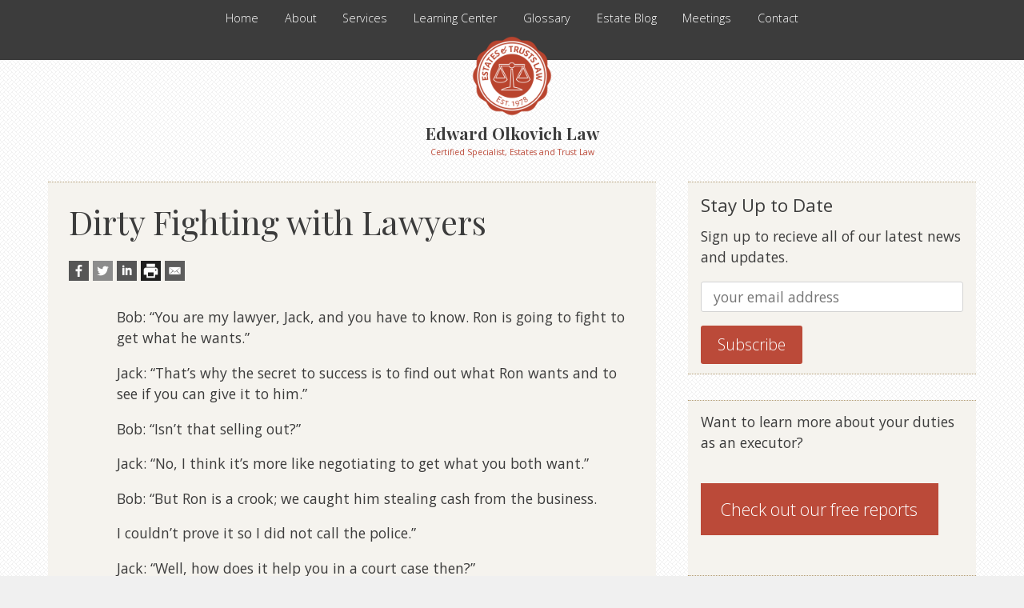

--- FILE ---
content_type: text/html; charset=UTF-8
request_url: https://mrwills.com/blog/dirty-fighting-with-lawyers/
body_size: 13019
content:
<!DOCTYPE html><html
lang=en-US itemscope itemtype=http://schema.org/WebPage><head><meta
charset="UTF-8"><meta
http-equiv="X-UA-Compatible" content="IE=edge"><meta
name="viewport" content="width=device-width, initial-scale=1"><meta
name="mobile-web-app-capable" content="yes"><meta
name="apple-mobile-web-app-capable" content="yes"><meta
name="apple-mobile-web-app-status-bar-style" content="black"><meta
name="apple-mobile-web-app-title" content="Edward Olkovich Law"><meta
name="msapplication-TileColor" content="#333333"><meta
name="theme-color" content="#333333"><link
rel=profile href=http://gmpg.org/xfn/11><meta
name='robots' content='index, follow, max-image-preview:large, max-snippet:-1, max-video-preview:-1'><title>Dirty Fighting with Lawyers - Edward Olkovich Law</title><link
rel=canonical href=https://mrwills.com/blog/dirty-fighting-with-lawyers/ ><meta
property="og:locale" content="en_US"><meta
property="og:type" content="article"><meta
property="og:title" content="Dirty Fighting with Lawyers - Edward Olkovich Law"><meta
property="og:description" content="Bob: “You are my lawyer, Jack, and you have to know. Ron is going to fight to get what he wants.” Jack: “That’s why the secret to success is to find out what Ron wants and to see if you can give it to him.” Bob: “Isn’t... Read full article"><meta
property="og:url" content="https://mrwills.com/blog/dirty-fighting-with-lawyers/"><meta
property="og:site_name" content="Edward Olkovich Law"><meta
property="article:published_time" content="2011-09-28T12:13:16+00:00"><meta
property="article:modified_time" content="2016-06-06T16:36:11+00:00"><meta
property="og:image" content="https://mrwills.com/media/mr-wills-logo.png"><meta
property="og:image:width" content="500"><meta
property="og:image:height" content="500"><meta
property="og:image:type" content="image/png"><meta
name="author" content="Ed Olkovich"><meta
name="twitter:card" content="summary_large_image"><meta
name="twitter:label1" content="Written by"><meta
name="twitter:data1" content="Ed Olkovich"><meta
name="twitter:label2" content="Est. reading time"><meta
name="twitter:data2" content="1 minute"> <script type=application/ld+json class=yoast-schema-graph>{"@context":"https://schema.org","@graph":[{"@type":"Article","@id":"https://mrwills.com/blog/dirty-fighting-with-lawyers/#article","isPartOf":{"@id":"https://mrwills.com/blog/dirty-fighting-with-lawyers/"},"author":{"name":"Ed Olkovich","@id":"https://mrwills.com/#/schema/person/3068d3bd8a38f68e052a2b3964e121e0"},"headline":"Dirty Fighting with Lawyers","datePublished":"2011-09-28T12:13:16+00:00","dateModified":"2016-06-06T16:36:11+00:00","mainEntityOfPage":{"@id":"https://mrwills.com/blog/dirty-fighting-with-lawyers/"},"wordCount":230,"publisher":{"@id":"https://mrwills.com/#organization"},"keywords":["court","Lawsuits","legal fees","Toronto estate mediation","trials"],"articleSection":["Estates","Mediation","Probate"],"inLanguage":"en-US"},{"@type":"WebPage","@id":"https://mrwills.com/blog/dirty-fighting-with-lawyers/","url":"https://mrwills.com/blog/dirty-fighting-with-lawyers/","name":"Dirty Fighting with Lawyers - Edward Olkovich Law","isPartOf":{"@id":"https://mrwills.com/#website"},"datePublished":"2011-09-28T12:13:16+00:00","dateModified":"2016-06-06T16:36:11+00:00","breadcrumb":{"@id":"https://mrwills.com/blog/dirty-fighting-with-lawyers/#breadcrumb"},"inLanguage":"en-US","potentialAction":[{"@type":"ReadAction","target":["https://mrwills.com/blog/dirty-fighting-with-lawyers/"]}]},{"@type":"BreadcrumbList","@id":"https://mrwills.com/blog/dirty-fighting-with-lawyers/#breadcrumb","itemListElement":[{"@type":"ListItem","position":1,"name":"Home","item":"https://mrwills.com/"},{"@type":"ListItem","position":2,"name":"Estate Blog","item":"https://mrwills.com/blog/"},{"@type":"ListItem","position":3,"name":"Dirty Fighting with Lawyers"}]},{"@type":"WebSite","@id":"https://mrwills.com/#website","url":"https://mrwills.com/","name":"Edward Olkovich Law","description":"Helping clients face difficult estate challenges","publisher":{"@id":"https://mrwills.com/#organization"},"potentialAction":[{"@type":"SearchAction","target":{"@type":"EntryPoint","urlTemplate":"https://mrwills.com/?s={search_term_string}"},"query-input":{"@type":"PropertyValueSpecification","valueRequired":true,"valueName":"search_term_string"}}],"inLanguage":"en-US"},{"@type":"Organization","@id":"https://mrwills.com/#organization","name":"Edward Olkovich Law","url":"https://mrwills.com/","logo":{"@type":"ImageObject","inLanguage":"en-US","@id":"https://mrwills.com/#/schema/logo/image/","url":"https://mrwills.com/media/mr-wills-logo.png","contentUrl":"https://mrwills.com/media/mr-wills-logo.png","width":500,"height":500,"caption":"Edward Olkovich Law"},"image":{"@id":"https://mrwills.com/#/schema/logo/image/"}},{"@type":"Person","@id":"https://mrwills.com/#/schema/person/3068d3bd8a38f68e052a2b3964e121e0","name":"Ed Olkovich","url":"https://mrwills.com/blog/author/executor/"}]}</script> <link
rel=dns-prefetch href=//www.google.com><link
rel=dns-prefetch href=//fonts.googleapis.com><link
rel=dns-prefetch href=//maxcdn.bootstrapcdn.com><link
rel=alternate title="oEmbed (JSON)" type=application/json+oembed href="https://mrwills.com/wp-json/oembed/1.0/embed?url=https%3A%2F%2Fmrwills.com%2Fblog%2Fdirty-fighting-with-lawyers%2F"><link
rel=alternate title="oEmbed (XML)" type=text/xml+oembed href="https://mrwills.com/wp-json/oembed/1.0/embed?url=https%3A%2F%2Fmrwills.com%2Fblog%2Fdirty-fighting-with-lawyers%2F&#038;format=xml"><style id=wp-img-auto-sizes-contain-inline-css>img:is([sizes=auto i],[sizes^="auto," i]){contain-intrinsic-size:3000px 1500px}
/*# sourceURL=wp-img-auto-sizes-contain-inline-css */</style><style id=wp-block-library-inline-css>/*<![CDATA[*/:root{--wp-block-synced-color:#7a00df;--wp-block-synced-color--rgb:122,0,223;--wp-bound-block-color:var(--wp-block-synced-color);--wp-editor-canvas-background:#ddd;--wp-admin-theme-color:#007cba;--wp-admin-theme-color--rgb:0,124,186;--wp-admin-theme-color-darker-10:#006ba1;--wp-admin-theme-color-darker-10--rgb:0,107,160.5;--wp-admin-theme-color-darker-20:#005a87;--wp-admin-theme-color-darker-20--rgb:0,90,135;--wp-admin-border-width-focus:2px}@media (min-resolution:192dpi){:root{--wp-admin-border-width-focus:1.5px}}.wp-element-button{cursor:pointer}:root .has-very-light-gray-background-color{background-color:#eee}:root .has-very-dark-gray-background-color{background-color:#313131}:root .has-very-light-gray-color{color:#eee}:root .has-very-dark-gray-color{color:#313131}:root .has-vivid-green-cyan-to-vivid-cyan-blue-gradient-background{background:linear-gradient(135deg,#00d084,#0693e3)}:root .has-purple-crush-gradient-background{background:linear-gradient(135deg,#34e2e4,#4721fb 50%,#ab1dfe)}:root .has-hazy-dawn-gradient-background{background:linear-gradient(135deg,#faaca8,#dad0ec)}:root .has-subdued-olive-gradient-background{background:linear-gradient(135deg,#fafae1,#67a671)}:root .has-atomic-cream-gradient-background{background:linear-gradient(135deg,#fdd79a,#004a59)}:root .has-nightshade-gradient-background{background:linear-gradient(135deg,#330968,#31cdcf)}:root .has-midnight-gradient-background{background:linear-gradient(135deg,#020381,#2874fc)}:root{--wp--preset--font-size--normal:16px;--wp--preset--font-size--huge:42px}.has-regular-font-size{font-size:1em}.has-larger-font-size{font-size:2.625em}.has-normal-font-size{font-size:var(--wp--preset--font-size--normal)}.has-huge-font-size{font-size:var(--wp--preset--font-size--huge)}.has-text-align-center{text-align:center}.has-text-align-left{text-align:left}.has-text-align-right{text-align:right}.has-fit-text{white-space:nowrap!important}#end-resizable-editor-section{display:none}.aligncenter{clear:both}.items-justified-left{justify-content:flex-start}.items-justified-center{justify-content:center}.items-justified-right{justify-content:flex-end}.items-justified-space-between{justify-content:space-between}.screen-reader-text{border:0;clip-path:inset(50%);height:1px;margin:-1px;overflow:hidden;padding:0;position:absolute;width:1px;word-wrap:normal!important}.screen-reader-text:focus{background-color:#ddd;clip-path:none;color:#444;display:block;font-size:1em;height:auto;left:5px;line-height:normal;padding:15px 23px 14px;text-decoration:none;top:5px;width:auto;z-index:100000}html :where(.has-border-color){border-style:solid}html :where([style*=border-top-color]){border-top-style:solid}html :where([style*=border-right-color]){border-right-style:solid}html :where([style*=border-bottom-color]){border-bottom-style:solid}html :where([style*=border-left-color]){border-left-style:solid}html :where([style*=border-width]){border-style:solid}html :where([style*=border-top-width]){border-top-style:solid}html :where([style*=border-right-width]){border-right-style:solid}html :where([style*=border-bottom-width]){border-bottom-style:solid}html :where([style*=border-left-width]){border-left-style:solid}html :where(img[class*=wp-image-]){height:auto;max-width:100%}:where(figure){margin:0 0 1em}html :where(.is-position-sticky){--wp-admin--admin-bar--position-offset:var(--wp-admin--admin-bar--height,0px)}@media screen and (max-width:600px){html :where(.is-position-sticky){--wp-admin--admin-bar--position-offset:0px}}

/*# sourceURL=wp-block-library-inline-css *//*]]>*/</style><style id=global-styles-inline-css>/*<![CDATA[*/:root{--wp--preset--aspect-ratio--square: 1;--wp--preset--aspect-ratio--4-3: 4/3;--wp--preset--aspect-ratio--3-4: 3/4;--wp--preset--aspect-ratio--3-2: 3/2;--wp--preset--aspect-ratio--2-3: 2/3;--wp--preset--aspect-ratio--16-9: 16/9;--wp--preset--aspect-ratio--9-16: 9/16;--wp--preset--color--black: #000000;--wp--preset--color--cyan-bluish-gray: #abb8c3;--wp--preset--color--white: #FFFFFF;--wp--preset--color--pale-pink: #f78da7;--wp--preset--color--vivid-red: #cf2e2e;--wp--preset--color--luminous-vivid-orange: #ff6900;--wp--preset--color--luminous-vivid-amber: #fcb900;--wp--preset--color--light-green-cyan: #7bdcb5;--wp--preset--color--vivid-green-cyan: #00d084;--wp--preset--color--pale-cyan-blue: #8ed1fc;--wp--preset--color--vivid-cyan-blue: #0693e3;--wp--preset--color--vivid-purple: #9b51e0;--wp--preset--color--theme-red: #BB4A39;--wp--preset--color--theme-dark-gray: #3C3C3C;--wp--preset--color--theme-beige: #F5F3EE;--wp--preset--gradient--vivid-cyan-blue-to-vivid-purple: linear-gradient(135deg,rgb(6,147,227) 0%,rgb(155,81,224) 100%);--wp--preset--gradient--light-green-cyan-to-vivid-green-cyan: linear-gradient(135deg,rgb(122,220,180) 0%,rgb(0,208,130) 100%);--wp--preset--gradient--luminous-vivid-amber-to-luminous-vivid-orange: linear-gradient(135deg,rgb(252,185,0) 0%,rgb(255,105,0) 100%);--wp--preset--gradient--luminous-vivid-orange-to-vivid-red: linear-gradient(135deg,rgb(255,105,0) 0%,rgb(207,46,46) 100%);--wp--preset--gradient--very-light-gray-to-cyan-bluish-gray: linear-gradient(135deg,rgb(238,238,238) 0%,rgb(169,184,195) 100%);--wp--preset--gradient--cool-to-warm-spectrum: linear-gradient(135deg,rgb(74,234,220) 0%,rgb(151,120,209) 20%,rgb(207,42,186) 40%,rgb(238,44,130) 60%,rgb(251,105,98) 80%,rgb(254,248,76) 100%);--wp--preset--gradient--blush-light-purple: linear-gradient(135deg,rgb(255,206,236) 0%,rgb(152,150,240) 100%);--wp--preset--gradient--blush-bordeaux: linear-gradient(135deg,rgb(254,205,165) 0%,rgb(254,45,45) 50%,rgb(107,0,62) 100%);--wp--preset--gradient--luminous-dusk: linear-gradient(135deg,rgb(255,203,112) 0%,rgb(199,81,192) 50%,rgb(65,88,208) 100%);--wp--preset--gradient--pale-ocean: linear-gradient(135deg,rgb(255,245,203) 0%,rgb(182,227,212) 50%,rgb(51,167,181) 100%);--wp--preset--gradient--electric-grass: linear-gradient(135deg,rgb(202,248,128) 0%,rgb(113,206,126) 100%);--wp--preset--gradient--midnight: linear-gradient(135deg,rgb(2,3,129) 0%,rgb(40,116,252) 100%);--wp--preset--font-size--small: 13px;--wp--preset--font-size--medium: 20px;--wp--preset--font-size--large: 36px;--wp--preset--font-size--x-large: 42px;--wp--preset--spacing--20: 0.44rem;--wp--preset--spacing--30: 0.67rem;--wp--preset--spacing--40: 1rem;--wp--preset--spacing--50: 1.5rem;--wp--preset--spacing--60: 2.25rem;--wp--preset--spacing--70: 3.38rem;--wp--preset--spacing--80: 5.06rem;--wp--preset--shadow--natural: 6px 6px 9px rgba(0, 0, 0, 0.2);--wp--preset--shadow--deep: 12px 12px 50px rgba(0, 0, 0, 0.4);--wp--preset--shadow--sharp: 6px 6px 0px rgba(0, 0, 0, 0.2);--wp--preset--shadow--outlined: 6px 6px 0px -3px rgb(255, 255, 255), 6px 6px rgb(0, 0, 0);--wp--preset--shadow--crisp: 6px 6px 0px rgb(0, 0, 0);}:where(.is-layout-flex){gap: 0.5em;}:where(.is-layout-grid){gap: 0.5em;}body .is-layout-flex{display: flex;}.is-layout-flex{flex-wrap: wrap;align-items: center;}.is-layout-flex > :is(*, div){margin: 0;}body .is-layout-grid{display: grid;}.is-layout-grid > :is(*, div){margin: 0;}:where(.wp-block-columns.is-layout-flex){gap: 2em;}:where(.wp-block-columns.is-layout-grid){gap: 2em;}:where(.wp-block-post-template.is-layout-flex){gap: 1.25em;}:where(.wp-block-post-template.is-layout-grid){gap: 1.25em;}.has-black-color{color: var(--wp--preset--color--black) !important;}.has-cyan-bluish-gray-color{color: var(--wp--preset--color--cyan-bluish-gray) !important;}.has-white-color{color: var(--wp--preset--color--white) !important;}.has-pale-pink-color{color: var(--wp--preset--color--pale-pink) !important;}.has-vivid-red-color{color: var(--wp--preset--color--vivid-red) !important;}.has-luminous-vivid-orange-color{color: var(--wp--preset--color--luminous-vivid-orange) !important;}.has-luminous-vivid-amber-color{color: var(--wp--preset--color--luminous-vivid-amber) !important;}.has-light-green-cyan-color{color: var(--wp--preset--color--light-green-cyan) !important;}.has-vivid-green-cyan-color{color: var(--wp--preset--color--vivid-green-cyan) !important;}.has-pale-cyan-blue-color{color: var(--wp--preset--color--pale-cyan-blue) !important;}.has-vivid-cyan-blue-color{color: var(--wp--preset--color--vivid-cyan-blue) !important;}.has-vivid-purple-color{color: var(--wp--preset--color--vivid-purple) !important;}.has-black-background-color{background-color: var(--wp--preset--color--black) !important;}.has-cyan-bluish-gray-background-color{background-color: var(--wp--preset--color--cyan-bluish-gray) !important;}.has-white-background-color{background-color: var(--wp--preset--color--white) !important;}.has-pale-pink-background-color{background-color: var(--wp--preset--color--pale-pink) !important;}.has-vivid-red-background-color{background-color: var(--wp--preset--color--vivid-red) !important;}.has-luminous-vivid-orange-background-color{background-color: var(--wp--preset--color--luminous-vivid-orange) !important;}.has-luminous-vivid-amber-background-color{background-color: var(--wp--preset--color--luminous-vivid-amber) !important;}.has-light-green-cyan-background-color{background-color: var(--wp--preset--color--light-green-cyan) !important;}.has-vivid-green-cyan-background-color{background-color: var(--wp--preset--color--vivid-green-cyan) !important;}.has-pale-cyan-blue-background-color{background-color: var(--wp--preset--color--pale-cyan-blue) !important;}.has-vivid-cyan-blue-background-color{background-color: var(--wp--preset--color--vivid-cyan-blue) !important;}.has-vivid-purple-background-color{background-color: var(--wp--preset--color--vivid-purple) !important;}.has-black-border-color{border-color: var(--wp--preset--color--black) !important;}.has-cyan-bluish-gray-border-color{border-color: var(--wp--preset--color--cyan-bluish-gray) !important;}.has-white-border-color{border-color: var(--wp--preset--color--white) !important;}.has-pale-pink-border-color{border-color: var(--wp--preset--color--pale-pink) !important;}.has-vivid-red-border-color{border-color: var(--wp--preset--color--vivid-red) !important;}.has-luminous-vivid-orange-border-color{border-color: var(--wp--preset--color--luminous-vivid-orange) !important;}.has-luminous-vivid-amber-border-color{border-color: var(--wp--preset--color--luminous-vivid-amber) !important;}.has-light-green-cyan-border-color{border-color: var(--wp--preset--color--light-green-cyan) !important;}.has-vivid-green-cyan-border-color{border-color: var(--wp--preset--color--vivid-green-cyan) !important;}.has-pale-cyan-blue-border-color{border-color: var(--wp--preset--color--pale-cyan-blue) !important;}.has-vivid-cyan-blue-border-color{border-color: var(--wp--preset--color--vivid-cyan-blue) !important;}.has-vivid-purple-border-color{border-color: var(--wp--preset--color--vivid-purple) !important;}.has-vivid-cyan-blue-to-vivid-purple-gradient-background{background: var(--wp--preset--gradient--vivid-cyan-blue-to-vivid-purple) !important;}.has-light-green-cyan-to-vivid-green-cyan-gradient-background{background: var(--wp--preset--gradient--light-green-cyan-to-vivid-green-cyan) !important;}.has-luminous-vivid-amber-to-luminous-vivid-orange-gradient-background{background: var(--wp--preset--gradient--luminous-vivid-amber-to-luminous-vivid-orange) !important;}.has-luminous-vivid-orange-to-vivid-red-gradient-background{background: var(--wp--preset--gradient--luminous-vivid-orange-to-vivid-red) !important;}.has-very-light-gray-to-cyan-bluish-gray-gradient-background{background: var(--wp--preset--gradient--very-light-gray-to-cyan-bluish-gray) !important;}.has-cool-to-warm-spectrum-gradient-background{background: var(--wp--preset--gradient--cool-to-warm-spectrum) !important;}.has-blush-light-purple-gradient-background{background: var(--wp--preset--gradient--blush-light-purple) !important;}.has-blush-bordeaux-gradient-background{background: var(--wp--preset--gradient--blush-bordeaux) !important;}.has-luminous-dusk-gradient-background{background: var(--wp--preset--gradient--luminous-dusk) !important;}.has-pale-ocean-gradient-background{background: var(--wp--preset--gradient--pale-ocean) !important;}.has-electric-grass-gradient-background{background: var(--wp--preset--gradient--electric-grass) !important;}.has-midnight-gradient-background{background: var(--wp--preset--gradient--midnight) !important;}.has-small-font-size{font-size: var(--wp--preset--font-size--small) !important;}.has-medium-font-size{font-size: var(--wp--preset--font-size--medium) !important;}.has-large-font-size{font-size: var(--wp--preset--font-size--large) !important;}.has-x-large-font-size{font-size: var(--wp--preset--font-size--x-large) !important;}
/*# sourceURL=global-styles-inline-css *//*]]>*/</style><style id=classic-theme-styles-inline-css>/*! This file is auto-generated */
.wp-block-button__link{color:#fff;background-color:#32373c;border-radius:9999px;box-shadow:none;text-decoration:none;padding:calc(.667em + 2px) calc(1.333em + 2px);font-size:1.125em}.wp-block-file__button{background:#32373c;color:#fff;text-decoration:none}
/*# sourceURL=/wp-includes/css/classic-themes.min.css */</style><link
rel=stylesheet id=contact-form-7-css href='https://mrwills.com/wp-content/plugins/contact-form-7/includes/css/styles.css?ver=6.1.4' type=text/css media=all><link
rel=stylesheet id=hostbox-recaptcha-styles-css href='https://mrwills.com/wp-content/plugins/hostbox-google-recaptcha/css/recaptcha.css?ver=0.0.7' type=text/css media=all><link
rel=stylesheet id=theme-font-header-css href='//fonts.googleapis.com/css?family=Playfair+Display%3A400%2C700&#038;ver=6.9' type=text/css media=all><link
rel=stylesheet id=theme-font-body-css href='//fonts.googleapis.com/css?family=Open+Sans%3A300%2C400%2C600%2C700&#038;ver=6.9' type=text/css media=all><link
rel=stylesheet id=theme-font-icon-css href='https://maxcdn.bootstrapcdn.com/font-awesome/4.4.0/css/font-awesome.min.css?ver=6.9' type=text/css media=all><link
rel=stylesheet id=theme-style-css href='https://mrwills.com/wp-content/themes/mr-wills/style.css?ver=6.9' type=text/css media=all><link
rel=stylesheet id=theme-block-style-css href='https://mrwills.com/wp-content/themes/mr-wills/blocks.css?ver=6.9' type=text/css media=all><link
rel=stylesheet id=theme-slider-style-css href='https://mrwills.com/wp-content/themes/mr-wills/bxslider.css?ver=6.9' type=text/css media=all><link
rel=stylesheet id=animate-css-css href='https://mrwills.com/wp-content/themes/mr-wills/js/animate.css?ver=6.9' type=text/css media=all> <script src="https://mrwills.com/wp-includes/js/jquery/jquery.min.js?ver=3.7.1" id=jquery-core-js></script> <script src="https://mrwills.com/wp-includes/js/jquery/jquery-migrate.min.js?ver=3.4.1" id=jquery-migrate-js></script> <link
rel=https://api.w.org/ href=https://mrwills.com/wp-json/ ><link
rel=alternate title=JSON type=application/json href=https://mrwills.com/wp-json/wp/v2/posts/1992><link
rel=icon href=https://mrwills.com/media/mr-wills-logo-150x150.png sizes=32x32><link
rel=icon href=https://mrwills.com/media/mr-wills-logo-300x300.png sizes=192x192><link
rel=apple-touch-icon href=https://mrwills.com/media/mr-wills-logo-300x300.png><meta
name="msapplication-TileImage" content="https://mrwills.com/media/mr-wills-logo-300x300.png">
<!--[if lt IE 9]> <script src=https://oss.maxcdn.com/html5shiv/3.7.2/html5shiv.min.js></script> <script src=https://oss.maxcdn.com/respond/1.4.2/respond.min.js></script> <![endif]--> <script id=mcjs>!function(c,h,i,m,p){m=c.createElement(h),p=c.getElementsByTagName(h)[0],m.async=1,m.src=i,p.parentNode.insertBefore(m,p)}(document,"script","https://chimpstatic.com/mcjs-connected/js/users/5d7a76a8d54db30385e6b4719/b2626eb5e517bc22891d02b2c.js");</script> <script>(function(i,s,o,g,r,a,m){i['GoogleAnalyticsObject']=r;i[r]=i[r]||function(){
  (i[r].q=i[r].q||[]).push(arguments)},i[r].l=1*new Date();a=s.createElement(o),
  m=s.getElementsByTagName(o)[0];a.async=1;a.src=g;m.parentNode.insertBefore(a,m)
  })(window,document,'script','https://www.google-analytics.com/analytics.js','ga');

  ga('create', 'UA-77073953-1', 'auto');
  ga('send', 'pageview');</script> <link
rel=stylesheet id=cmtooltip-css href='https://mrwills.com/wp-content/plugins/TooltipProPlus/assets/css/tooltip.min.css?ver=4.5.0' type=text/css media=all><style id=cmtooltip-inline-css>#tt {
				z-index: 1500;
		}
        #tt #ttcont div.glossaryItemTitle {
            width: calc(100% + -20);
            border-top-left-radius: 3px;
            border-top-right-radius: 3px;
            padding: ;
            text-align: initial;
            margin: -15px -20px 10px -20px;
            line-height: ;
            font-weight: ;
		
		
					font-size: 13px !important;
		        }

		#tt #ttcont div.glossaryItemBody {
		padding: ;
					font-size: 12px;
		        		}
		#tt #ttcont .mobile-link{
					font-size: 12px;
				}

		.mobile-link a.glossaryLink {
		color: #fff !important;
		}
		.mobile-link:before{content: "Term link: "}

		
		
		.tiles ul.glossaryList li {
		min-width: 85px !important;
		width:85px !important;
		}
		.tiles ul.glossaryList span { min-width:85px; width:85px;  }
		.cm-glossary.tiles.big ul.glossaryList a { min-width:200px; width:200px }
		.cm-glossary.tiles.big ul.glossaryList span { min-width:200px; width:200px; }

				span.glossaryLink, a.glossaryLink {
		border-bottom: dotted 1px #3c3c3c;					color: #3c3c3c !important;
				}
		span.glossaryLink.temporary, a.glossaryLink.temporary {
		border-bottom: dotted 1px ;		}
		span.glossaryLink:hover, a.glossaryLink:hover {
		border-bottom: solid 1px #000000;					color:#000000 !important;
				}

				.glossaryList .glossary-link-title {
		font-weight: normal !important;
		}

		
					#tt #tt-btn-close{ color: #ffffff !important}
		
		.cm-glossary.grid ul.glossaryList li:not(.the-index-letter)  { width: 400px !important}

					#tt #tt-btn-close{
			direction: rtl;
			font-size: 20px !important
			}
		
		
					#tt #ttcont glossaryItemBody * {color: #ffffff}
		

		
		
		
		
		            .fadeIn,.zoomIn,.flipInY,.flipInX,.in,.rotate,.rotateInY,.rotateInX{
			animation-duration:0.5s !important;
			}
		            .fadeOut,.zoomOut,.flipOutY,.flipOutY,.out,.rotateOut,.rotateOutY,.rotateOutX{
			animation-duration:0.5s !important;
			}
					.cm-glossary.term-carousel .slick-slide,
			.cm-glossary.tiles-with-definition ul > li { height: 245px !important}
					.cm-glossary.tiles-with-definition ul {
			grid-template-columns: repeat(auto-fill, 400px) !important;
			}
		            :not(.cube) > .glossary-container > #glossaryList-nav > .ln-letters {
			width: 100%;
			display: flex;
			flex-wrap: wrap;
			}
            :not(.cube) > .glossary-container > #glossaryList-nav > .ln-letters a {
			text-align: center;
			flex-grow: 1;
			}
					.cm-glossary.flipboxes-with-definition #glossaryList.glossaryList {
			grid-template-columns: repeat(6, 1fr);
			}
			.cm-glossary.flipboxes-with-definition #glossaryList.glossaryList > li > div.term-block > .glossaryLinkMain,
			.cm-glossary.flipboxes-with-definition #glossaryList.glossaryList > li > div.term-block > .glossaryLink,
			.cm-glossary.flipboxes-with-definition #glossaryList.glossaryList .glossary_itemdesc .glossary-read-more-link {
			background-color: #cecece;
			}
			.cm-glossary.flipboxes-with-definition #glossaryList.glossaryList > li,
			.cm-glossary.flipboxes-with-definition #glossaryList.glossaryList > li > div.term-block > .glossaryLinkMain,
			.cm-glossary.flipboxes-with-definition #glossaryList.glossaryList > li > div.term-block > .glossaryLink,
			.cm-glossary.flipboxes-with-definition #glossaryList.glossaryList > li > div.term-block > .glossary_itemdesc {
			height: 160px;
			}
		
            .cm-glossary.accordion-view .ln-letters a, .cm-glossary.accordion-view-2 .ln-letters a{
            color: ;
            }

            .cm-glossary.accordion-view .glossaryList li.active-term .glossaryLinkMain, .cm-glossary.accordion-view-2 .glossaryList li.active .glossaryLinkMain,
            .cm-glossary.accordion-view .glossaryList li.active-term .glossary-link-title, .cm-glossary.accordion-view-2 .glossaryList li.active .glossary-link-title{
            color:  !important;
            }

            .cm-glossary.accordion-view .glossaryList li .glossaryLinkMain span.dashicons, .cm-glossary.accordion-view-2 .glossaryList li.active .glossaryLinkMain:after,
            .cm-glossary.accordion-view .glossaryList li .glossary-link-title span.dashicons, .cm-glossary.accordion-view-2 .glossaryList li.active .glossary-link-title:after{
            color: #8e2c85;
            }

            .cm-glossary.accordion-view-2 .glossaryList li{
            border-color:   ;
            }

            .cm-glossary.accordion-view .the-index-letter{
            background-color: ;
            }

            .cm-glossary.accordion-view .the-index-letter > *, .cm-glossary.accordion-view-2 .the-index-letter > * {
            color: ;
            }

        
            .cm-glossary.cards-view .ln-letters {
                border: none;
                text-align: center;
            }

            .cm-glossary.cards-view .ln-letters a{
                color: #000;
                width: fit-content;
                border: none;
                font-weight: bold;
                display: inline-block;
                float: unset;
                font-size: 13px;
            }

            .cm-glossary.cards-view .ln-letters .ln-disabled{
                opacity: 0.4;
                cursor: default;
            }

            .cm-glossary.cards-view .glossaryList {
                display: flex;
                flex-wrap: wrap;
                gap: 10px;
                padding: 0;
                width: 100%;
                justify-content: flex-start;
            }

            .cm-glossary.cards-view .glossaryList li.the-index-letter{
                width:100% !important;
                font-size: 30px;
                font-weight: bold;
                color: #000;
            }

            .cm-glossary.cards-view .glossaryList li.the-index-letter *{
                margin: 0 0 15px 15px;
            }

            .cm-glossary.cards-view .glossaryList li:not(.the-index-letter, .the-letter-separator){
                display: flex;
                font-weight: normal;
                width: 30%;
                float: left;
                margin: 0 1% 10px;
                list-style: none;
                background-color: #fff !important;
                color: #000;
                border: 1px solid #ededf2;
                padding: 13px !important;
                box-shadow: 0 0.625rem 3.125rem rgba(12, 39, 19, 0.2);
                transition: border-top-color .2s ease-in-out, border-top-width .2s ease-in-out, box-shadow .2s ease-in-out;
            }

            .cm-glossary.cards-view .glossaryList li .glossaryLinkMain,
            .cm-glossary.cards-view .glossaryList li .glossary-link-title {
                color: #000 !important;
                border: none !important;
                width: 100%;
            }

            .cm-glossary.cards-view .glossaryList li .glossary_itemdesc {
                color: #000 !important;
            }

            .cm-glossary.cards-view .glossaryList li *{
                all: unset;
                text-decoration: none;
                display: block;
            }

            .cm-glossary.cards-view .glossaryList li:not(.the-index-letter, .the-letter-separator):hover{
                border-top-width: 2px;
                border-top-color: #6bd386;
                box-shadow: 0 0.625rem 3.125rem rgba(0, 0, 0, .1);
            }

            .cm-glossary.cards-view .glossaryList li:hover .glossaryLinkMain span,
            .cm-glossary.cards-view .glossaryList li:hover .glossary-link-title span{
                color: #6bd386 !important;
            }


        
		.glossary-search-wrapper {
		display: inline-block;
				}


		
		input.glossary-search-term {
				outline: none;
							border-style: none;
														}


		
		
		button.glossary-search.button {
		outline: none;
							border-style: none;
										}
/*# sourceURL=cmtooltip-inline-css */</style><link
rel=stylesheet id=dashicons-css href='https://mrwills.com/wp-includes/css/dashicons.min.css?ver=6.9' type=text/css media=all></head><body
class="wp-singular post-template-default single single-post postid-1992 single-format-standard wp-custom-logo wp-embed-responsive wp-theme-mr-wills"><div
id=page class=site><header
class=site-header><div
class=top-bar>
<button
id=menu-toggle class=menu-toggle aria-controls=site-navigation aria-expanded=false> Menu</button><nav
id=site-navigation class=main-navigation><div
class=menu-main-menu-container><ul
id=menu-main-menu class=menu><li
id=menu-item-9 class="menu-item menu-item-type-post_type menu-item-object-page menu-item-home menu-item-9"><a
href=https://mrwills.com/ >Home</a></li>
<li
id=menu-item-6192 class="menu-item menu-item-type-post_type menu-item-object-page menu-item-6192"><a
href=https://mrwills.com/about/ >About</a></li>
<li
id=menu-item-18 class="menu-item menu-item-type-post_type menu-item-object-page menu-item-18"><a
href=https://mrwills.com/services/ >Services</a></li>
<li
id=menu-item-4585 class="menu-item menu-item-type-post_type menu-item-object-page menu-item-4585"><a
href=https://mrwills.com/learning-center/ >Learning Center</a></li>
<li
id=menu-item-6699 class="menu-item menu-item-type-post_type menu-item-object-page menu-item-6699"><a
href=https://mrwills.com/glossary/ >Glossary</a></li>
<li
id=menu-item-8 class="menu-item menu-item-type-post_type menu-item-object-page current_page_parent menu-item-8"><a
href=https://mrwills.com/blog/ >Estate Blog</a></li>
<li
id=menu-item-6055 class="menu-item menu-item-type-post_type menu-item-object-page menu-item-6055"><a
href=https://mrwills.com/book-meeting/ >Meetings</a></li>
<li
id=menu-item-6122 class="menu-item menu-item-type-post_type menu-item-object-page menu-item-6122"><a
href=https://mrwills.com/contact/ >Contact</a></li></ul></div></nav></div><div
class=site-logo>
<a
href=https://mrwills.com/ class=custom-logo-link rel=home><img
width=500 height=500 src=https://mrwills.com/media/mr-wills-logo.png class=custom-logo alt="Edward Olkovich Law" decoding=async fetchpriority=high srcset="https://mrwills.com/media/mr-wills-logo.png 500w, https://mrwills.com/media/mr-wills-logo-150x150.png 150w, https://mrwills.com/media/mr-wills-logo-300x300.png 300w" sizes="(max-width: 500px) 100vw, 500px"></a><h2>
Edward Olkovich Law <span>Certified Specialist, Estates and Trust Law</span></h2></div></header><div
class=container><div
class=row><main
id=main class="col-sm-8 site-main" role=main><article
id=post-1992 class="post-1992 post type-post status-publish format-standard hentry category-estates category-mediation category-probate tag-court tag-lawsuits tag-legal-fees tag-toronto-estate-mediation tag-trials"><h1 class="entry-title">Dirty Fighting with Lawyers</h1><div
class=share><a
class=facebook href="https://www.facebook.com/sharer/sharer.php?u=https://mrwills.com/blog/dirty-fighting-with-lawyers/" target=_blank><img
src=https://mrwills.com/wp-content/themes/mr-wills/img/facebook.png alt=facebook></a><a
class=twitter href="https://twitter.com/intent/tweet?text=Dirty+Fighting+with+Lawyers&amp;url=https://mrwills.com/blog/dirty-fighting-with-lawyers/" target=_blank><img
src=https://mrwills.com/wp-content/themes/mr-wills/img/twitter.png alt=twitter></a><a
class=linkedin href="https://www.linkedin.com/shareArticle?mini=true&url=https://mrwills.com/blog/dirty-fighting-with-lawyers/&title=Dirty+Fighting+with+Lawyers" target=_blank><img
src=https://mrwills.com/wp-content/themes/mr-wills/img/linkedin.png alt=linkedin></a><a
class=print href=javascript:if(window.print)window.print()><img
src=https://mrwills.com/wp-content/themes/mr-wills/img/print.png alt=print></a><a
class=mail href="mailto:?subject=Dirty+Fighting+with+Lawyers&body=https://mrwills.com/blog/dirty-fighting-with-lawyers/" target=_blank><img
src=https://mrwills.com/wp-content/themes/mr-wills/img/email.png alt=email></a></div>
<br><p
style="padding-left: 60px;">Bob: &#x201C;You are my lawyer, Jack, and you have to know. Ron is going to fight to get what he wants.&#x201D;</p><p
style="padding-left: 60px;">Jack: &#x201C;That&#x2019;s why the secret to success is to find out what Ron wants and to see if you can give it to him.&#x201D;</p><p
style="padding-left: 60px;">Bob: &#x201C;Isn&#x2019;t that selling out?&#x201D;</p><p
style="padding-left: 60px;">Jack: &#x201C;No, I think it&#x2019;s more like negotiating to get what you both want.&#x201D;</p><p
style="padding-left: 60px;">Bob: &#x201C;But Ron is a crook; we caught him stealing cash from the business.</p><p
style="padding-left: 60px;">I couldn&#x2019;t prove it so I did not call the police.&#x201D;</p><p
style="padding-left: 60px;">Jack: &#x201C;Well, how does it help you in a court case then?&#x201D;</p><p
style="padding-left: 60px;">Bob: &#x201C;Okay, but it tells you what we are up against &#x2013; someone with no moral code.&#x201D;</p><p
style="padding-left: 60px;">Jack: &#x201C;It doesn&#x2019;t matter. When you fight with pigs, you still get dirty, even if you win.&#x201D;</p><p
style="padding-left: 60px;"></p><p>There <a
class=glossaryLink  aria-describedby=tt  data-cmtooltip="&lt;div class=glossaryItemBody&gt;&amp;lt;!-- wp:paragraph --&amp;gt;
&amp;lt;p&amp;gt;&amp;lt;strong&amp;gt;Will&amp;lt;/strong&amp;gt;&mdash;testamentary documents signed by persons to take effect only&nbsp;on death. Can be revoked or amended before death by written codicils. Wills name executors/estate trustees to manage estates, pay bills and distribute assets under wills.&nbsp;&amp;lt;/p&amp;gt;
&amp;lt;!-- /wp:paragraph --&amp;gt;&lt;/div&gt;"  href=https://mrwills.com/glossary/will/  data-mobile-support=0  data-gt-translate-attributes='[{"attribute":"data-cmtooltip", "format":"html"}]' tabindex=0 role=link>will</a> come a time when you must separate your emotions from the legal issues.</p><p>You can learn how to save time, money and a ton of stress with <a
class=glossaryLink aria-describedby=tt data-cmtooltip="&lt;div class=glossaryItemBody&gt;&amp;lt;!-- wp:paragraph --&amp;gt;
&amp;lt;p&amp;gt;&amp;lt;strong&amp;gt;Mediation&amp;lt;/strong&amp;gt;&#x2014;dispute resolution using impartial professional mediators to assist in resolving disputes. In Ontario, mediation can be mandatory after certain stages in estate litigation.&#xA0;&amp;lt;/p&amp;gt;
&amp;lt;!-- /wp:paragraph --&amp;gt;&lt;/div&gt;" href=https://mrwills.com/glossary/mediation/ data-mobile-support=0 data-gt-translate-attributes='[{"attribute":"data-cmtooltip", "format":"html"}]' tabindex=0 role=link>mediation</a>.</p><p>In my next series of posts, I will explain the steps in a typical lawsuit.</p><p>You cannot skip any steps. Each step can cost you an average of $3,000 to $5,000 or more.&#xA0; Each day at trial can cost thousands of dollars per lawyer.</p><p>To learn more about mediation, read my <a
title="Read the MrWills.com Guide to Estate Mediation " href=https://mrwills.com/media/01-EstateMediation.pdf>MrWills.com Guide to Estate Mediation here</a>.</p>
<small
class=entry-meta>
Posted In: <a
href=https://mrwills.com/blog/category/estates/ rel="category tag">Estates</a>, <a
href=https://mrwills.com/blog/category/mediation/ rel="category tag">Mediation</a>, <a
href=https://mrwills.com/blog/category/probate/ rel="category tag">Probate</a>&nbsp;
On: <a
href=https://mrwills.com/blog/2011/09/ >September 28th, 2011</a>
</small></article></main><aside
class=col-sm-4><div
id=custom_html-4 class="widget_text widget widget_custom_html"><h3 class="widget-title">Stay Up to Date</h3><div
class="textwidget custom-html-widget"><p>Sign up to recieve all of our latest news and updates.</p><div
id=mc_embed_signup><form
action="https://mrwills.us4.list-manage.com/subscribe/post?u=5d7a76a8d54db30385e6b4719&amp;id=cecb473d74" method=post id=mc-embedded-subscribe-form name=mc-embedded-subscribe-form class=validate target=_blank novalidate><div
class=mc-field-group><p><input
type=email value name=EMAIL placeholder="your email address" class="required email" id=mce-EMAIL></p></div><div
id=mce-responses class=clear><div
class=response id=mce-error-response style=display:none></div><div
class=response id=mce-success-response style=display:none></div></div><div
style="position: absolute; left: -5000px;" aria-hidden=true><input
type=text name=b_5d7a76a8d54db30385e6b4719_cecb473d74 tabindex=-1 value></div><div
class=clear><input
type=submit value=Subscribe name=subscribe id=mc-embedded-subscribe class=button></div></form></div></div></div><div
id=text-3 class="widget widget_text"><div
class=textwidget><p
class=p1><span
class=s1>Want to learn more about your duties as an executor?<span
class=Apple-converted-space>  </span></span></p><p
class=p1><a
class=btn href=/learning-center/ ><span
class=s1>Check out our</span><span
class=s2> free reports</span></a></p></div></div><div
id=categories-2 class="widget widget_categories"><h3 class="widget-title">Categories</h3><ul>
<li
class="cat-item cat-item-169"><a
href=https://mrwills.com/blog/category/advisors/ >Advisors</a>
</li>
<li
class="cat-item cat-item-362"><a
href=https://mrwills.com/blog/category/contesting-a-will/ >Contesting a Will</a>
</li>
<li
class="cat-item cat-item-215"><a
href=https://mrwills.com/blog/category/estates/ >Estates</a>
</li>
<li
class="cat-item cat-item-54"><a
href=https://mrwills.com/blog/category/executors/ >Executors</a>
</li>
<li
class="cat-item cat-item-266"><a
href=https://mrwills.com/blog/category/inheritance/ >Inheritance</a>
</li>
<li
class="cat-item cat-item-208"><a
href=https://mrwills.com/blog/category/mediation/ >Mediation</a>
</li>
<li
class="cat-item cat-item-606"><a
href=https://mrwills.com/blog/category/power-of-attorney/ >Power of Attorney</a>
</li>
<li
class="cat-item cat-item-56"><a
href=https://mrwills.com/blog/category/powers-of-attorney/ >Powers of Attorney</a>
</li>
<li
class="cat-item cat-item-38"><a
href=https://mrwills.com/blog/category/probate/ >Probate</a>
</li>
<li
class="cat-item cat-item-20"><a
href=https://mrwills.com/blog/category/wills/ >Wills</a>
</li></ul></div><div
id=testimonials_widget-4 class="widget testimonials_widget"><h3 class="widget-title">Testimonials</h3><div
id=testimonial_1 class=testimonial>
“I want to thank Ed and his firm for getting me through a very difficult time. He was recommended to me by another lawyer and I am grateful for that recommendation. Ed kept me grounded, listened to me, counseled me and supported me. I do so appreciate that. And he is worth every penny. Thank you!”
<span>- Claudia R, Toronto</span></div><div
id=testimonial_2 class=testimonial>
“Thank you for your professional advice and lawyering while I was planning my will, all accompanied with your patience and a sense of humour.”
<span>- Valerie G, Toronto</span></div><div
id=testimonial_3 class=testimonial>
“Ed is a "straight shooter" who tells it like it is and helps you make the best possible decisions in your circumstances. I've personally seen the "magic" he can work in an estate and recommend him without reservation to anyone who wants an iron clad will or estate advice and management that saves money, frayed nerves and friendships.”
<span>- Jim R, Burlington</span></div><div
id=testimonial_4 class=testimonial>
I have used Edward Olkovich for my own Will and I was the executor of my Brother-in-law’s will. My brother-in-law had a terminal illness and Edward had us devise his Will to minimize taxes and problems. Ed is located locally @ Jane and Bloor. He was very knowledgeable, friendly and thorough and has written many books on the subject.
<span>- Belinda M, Toronto</span></div><div
id=testimonial_5 class=testimonial>
Ed is a thorough, responsive estates lawyer who I would recommend to anyone when needing a will or dealing with estate issues.
<span>- Eva S, Toronto</span></div><div
id=testimonial_6 class=testimonial>
Dear Ed and “Team Olkovich”
“Thank you for your knowledge, expertise and hard work to make our executor duties (almost) stress-free. Will miss the laughs and stories you tell so well. All our appreciation always!”
<span>- Pat, Dave & John, Toronto</span></div><div
id=testimonial_7 class=testimonial>
Dear Ed,
Thank you for all your wisdom and kindness throughout the process of settling Ann’s Estate.
<span>- Cheryl, Toronto</span></div><div
id=testimonial_8 class=testimonial>
“The easiest professional I had to deal with to settle my parents’ needs was Ed. I told him what we needed. He was gracious with his advice and help - without delaying matters.”
<span>- Iain N., Toronto</span></div><div
id=testimonial_9 class=testimonial>
“Magic! The guy knows magic!”
<span>- Steve G., Toronto</span></div><div
id=testimonial_10 class=testimonial>
“In the land of estate law, Ed is King.”
<span>- Cheryl W., Toronto</span></div>
 <script>var divs = jQuery('div[id^="testimonial_"]').hide(),
					i = 0;
				(function cycle() { 
					divs.eq(i).fadeIn(400)
							  .delay(7000)
							  .fadeOut(400, cycle);
					i = ++i % divs.length;
				})();</script> </div><div
id=black-studio-tinymce-2 class="widget widget_black_studio_tinymce"><h3 class="widget-title">About Ed Olkovich</h3><div
class=textwidget><p>Edward Olkovich is a Toronto-based Estate Lawyer and a Certified Specialist in Estates and Trusts Law.</p><p>He is the author of six books on Estates and Trusts Law as well as a contributor to many publications, including <em>Compensation and Duties of Estate Trustees, Guardians and Attorneys</em>.</p><p>Clients value Ed's knowledge and his straightforward approach and emphasis on practical, cost-effective solutions.</p><p><a
href=https://mrwills.com/about/ ><span
class=s3>More about Ed &gt;</span></a></p><p><div
class="row "><br><div
class="col-md-8 "></p><p><strong>Edward Olkovich</strong><br>
<span
style="font-size: 7pt;"><em>Certified Specialist, Estates and Trust Law</em></span><br></div><br></div></p></div></div></aside></div></div><footer
class=site-footer><div
class=footer-bottom itemscope itemtype=http://schema.org/Corporation><div
class=footer-logo>
<a
href=https://mrwills.com/ class=custom-logo-link rel=home><img
width=500 height=500 src=https://mrwills.com/media/mr-wills-logo.png class=custom-logo alt="Edward Olkovich Law" decoding=async srcset="https://mrwills.com/media/mr-wills-logo.png 500w, https://mrwills.com/media/mr-wills-logo-150x150.png 150w, https://mrwills.com/media/mr-wills-logo-300x300.png 300w" sizes="(max-width: 500px) 100vw, 500px"></a></div><div
itemprop=name><h2>Edward Olkovich Law</h2><p>Professional Corporation</p></div><div
itemprop=address itemscope itemtype=http://schema.org/PostalAddress><p>
<span
itemprop=streetAddress>62 Jane Street,</span>
<span
itemprop=addressLocality>Toronto, </span>
<span
itemprop=addressRegion>ON </span>
<span
itemprop=postalCode>M6S 3Y4 </span></p></div><p
itemprop=telephone>
<a
href=tel:416-769-9800>416 769-9800</a></p><div
class=social>
<a
href=https://www.linkedin.com/company/edward-olkovich-law-professional-corporation itemprop=sameAs><img
src=https://mrwills.com/wp-content/themes/mr-wills/img/linkedin.png alt=LinkedIn></a>
<a
href=https://twitter.com/EdwardOlkovich itemprop=sameAs><img
src=https://mrwills.com/wp-content/themes/mr-wills/img/twitter.png alt=Twitter></a></div><nav
class=footer-navigation><div
class=menu-footer-menu-container><ul
id=menu-footer-menu class=menu><li
id=menu-item-48 class="menu-item menu-item-type-post_type menu-item-object-page menu-item-48"><a
href=https://mrwills.com/disclaimer/ >Disclaimer</a></li>
<li
id=menu-item-54 class="menu-item menu-item-type-post_type menu-item-object-page menu-item-54"><a
href=https://mrwills.com/terms-of-use/ >Terms Of Use</a></li>
<li
id=menu-item-51 class="menu-item menu-item-type-post_type menu-item-object-page menu-item-51"><a
href=https://mrwills.com/privacy-policy/ >Privacy Policy</a></li></ul></div></nav>
<small>
<a
href=https://mrwills.com rel=home>&copy; 2025 Edward Olkovich Law</a> - <a
href=https://negliadesign.com/ >Site by Neglia Design</a>
</small></div></footer></div><div
class=mobile-contact>
<a
href=tel:416-769-9800><img
src=https://mrwills.com/wp-content/themes/mr-wills/img/phone.png alt=Phone> 416 769 - 9800</a>
<a
href=mailto:patricia@mrwills.com>Email Us <img
src=https://mrwills.com/wp-content/themes/mr-wills/img/email.png alt=Email></a></div> <script type=speculationrules>{"prefetch":[{"source":"document","where":{"and":[{"href_matches":"/*"},{"not":{"href_matches":["/wp-*.php","/wp-admin/*","/media/*","/wp-content/*","/wp-content/plugins/*","/wp-content/themes/mr-wills/*","/*\\?(.+)"]}},{"not":{"selector_matches":"a[rel~=\"nofollow\"]"}},{"not":{"selector_matches":".no-prefetch, .no-prefetch a"}}]},"eagerness":"conservative"}]}</script> <script src="https://mrwills.com/wp-includes/js/dist/hooks.min.js?ver=dd5603f07f9220ed27f1" id=wp-hooks-js></script> <script src="https://mrwills.com/wp-includes/js/dist/i18n.min.js?ver=c26c3dc7bed366793375" id=wp-i18n-js></script> <script id=wp-i18n-js-after>wp.i18n.setLocaleData( { 'text direction\u0004ltr': [ 'ltr' ] } );
//# sourceURL=wp-i18n-js-after</script> <script src="https://mrwills.com/wp-content/plugins/contact-form-7/includes/swv/js/index.js?ver=6.1.4" id=swv-js></script> <script id=contact-form-7-js-before>var wpcf7 = {
    "api": {
        "root": "https:\/\/mrwills.com\/wp-json\/",
        "namespace": "contact-form-7\/v1"
    },
    "cached": 1
};
//# sourceURL=contact-form-7-js-before</script> <script src="https://mrwills.com/wp-content/plugins/contact-form-7/includes/js/index.js?ver=6.1.4" id=contact-form-7-js></script> <script src="https://www.google.com/recaptcha/api.js?ver=0.0.7" id=google-recaptcha-js data-wp-strategy=defer></script> <script id=hostbox-recaptcha-handler-js-extra>var recaptchaVars = {"siteKey":"6LcqLh8TAAAAAMfSbuppeUvP4P6zYD9On3BqkoKP","version":"v2","ajaxurl":"https://mrwills.com/wp-admin/admin-ajax.php","nonce":"8a145bcc7a"};
//# sourceURL=hostbox-recaptcha-handler-js-extra</script> <script src="https://mrwills.com/wp-content/plugins/hostbox-google-recaptcha/js/recaptcha.js?ver=0.0.7" id=hostbox-recaptcha-handler-js></script> <script src="https://mrwills.com/wp-content/themes/mr-wills/js/scripts.js?ver=20120206" id=theme-scripts-js></script> <script src="https://mrwills.com/wp-content/themes/mr-wills/js/jquery.bxslider.min.js?ver=20120206" id=theme-slider-script-js></script> <script src="https://mrwills.com/wp-content/themes/mr-wills/js/wow.js?ver=6.9" id=wow-js-js></script> <script src="https://mrwills.com/wp-content/plugins/TooltipProPlus/assets/js/modernizr.min.js?ver=4.5.0" id=cm-modernizr-js-js></script> <script id=tooltip-frontend-js-js-extra>var cmtt_data = {"cmtooltip":{"placement":"vertical","clickable":true,"close_on_moveout":true,"only_on_button":false,"touch_anywhere":false,"delay":500,"timer":500,"minw":200,"maxw":400,"top":10,"left":25,"endalpha":100,"zIndex":1500,"borderStyle":"none","borderWidth":"0px","borderColor":"#000000","background":"#3c3c3c","title_background":"","foreground":"#ffffff","fontSize":"12px","padding":"15px 20px 3px 20px","borderRadius":"3px","tooltipDisplayanimation":"fade_in","tooltipHideanimation":"fade_out","toolip_dom_move":false,"link_whole_tt":false,"close_button":true,"close_button_mobile":false,"close_symbol":"dashicons-no"},"ajaxurl":"https://mrwills.com/wp-admin/admin-ajax.php","post_id":"1992","mobile_disable_tooltips":"0","desktop_disable_tooltips":"0","tooltip_on_click":"0","exclude_ajax":"cmttst_event_save","footnote_background_color":"#eaf3ff","mobile_support":"1","cmtooltip_definitions":[]};
//# sourceURL=tooltip-frontend-js-js-extra</script> <script src="https://mrwills.com/wp-content/plugins/TooltipProPlus/assets/js/tooltip.min.js?ver=4.5.0" id=tooltip-frontend-js-js></script> <div
id=tt role=tooltip aria-label="Tooltip content" class="cmtt animated"></div> <script>wow = new WOW( {
		boxClass:      'scroll-anim',   // default
		animateClass:  'animated',      // default
		offset:        50,              // default
		mobile:        false,           // default
		live:          false            // default
	} )
	wow.init();</script> </body></html>

--- FILE ---
content_type: text/css
request_url: https://mrwills.com/wp-content/plugins/hostbox-google-recaptcha/css/recaptcha.css?ver=0.0.7
body_size: -65
content:
.g-recaptcha {
  margin: 20px 0;
}

#login {
  width: 352px;
}


--- FILE ---
content_type: text/css
request_url: https://mrwills.com/wp-content/themes/mr-wills/style.css?ver=6.9
body_size: 6782
content:
/*
Theme Name: Mr. Wills
Theme URI: http://negliadesign.com/
Author: Neglia Design [ Graeme Demarsh ]
Author URI: http://negliadesign.com/
Description: Custom theme by Neglia Design
Version: 1.0.0
*/

/*--------------------------------------------------------------
Elements
--------------------------------------------------------------*/
html {
	font-family: sans-serif;
	-webkit-text-size-adjust: 100%;
	-ms-text-size-adjust: 100%;
	box-sizing: border-box;
	-webkit-tap-highlight-color: rgba(69, 94, 104, 0.5);
}

*,
*:before,
*:after {
	box-sizing: inherit;
}

body {
	background: url(img/content-bg.png) #F0F0F0;
	margin: 0;
}

article,
aside,
details,
figcaption,
figure,
footer,
header,
main,
menu,
nav,
section,
summary {
	display: block;
}

img {
	border: 0;
	vertical-align: middle;
	height: auto;
	max-width: 100%;
}

embed,
iframe,
object {
	max-width: 100%;
	border:none;
}

hr {
	box-sizing: content-box;
	height: 0;
	padding: 0;
	margin-top: 2em;
	margin-bottom: 2em;
    border:0;   
    border-top:1px dotted #9C7F47;
}


/*--------------------------------------------------------------
Typography
--------------------------------------------------------------*/
body,
button,
input,
select,
textarea {
	font-family: 'Open Sans', Arial, Helvetica, sans-serif;
	font-weight: 400;
	color: #3C3C3C;
	font-size: 16px;
	font-size: 1rem;
	line-height: 1.5;
}

h1,
h2,
h3,
h4,
h5,
h6 {
	clear: both;
	margin-top:0;
	cursor:default;
}


h1 a,
h2 a,
h3 a,
h4 a,
h5 a,
h6 a {
	color:inherit;
	text-decoration:none;
	font-weight:inherit;
}



h1 {
	font-family: 'Playfair Display', Georgia, "Times New Roman", Times, serif;
	font-size:3em;
	margin-bottom:.4em;
	font-weight:400;
	line-height:1.2em;
}

@media (min-width: 1200px) {
	h1 {
		font-size:3.9em;
	}
}

h2 {
	font-family: 'Playfair Display', Georgia, "Times New Roman", Times, serif;
	font-size:2.1em;
	font-weight:400;
	line-height:1.2em;
	margin-bottom:.9em;
}

@media (min-width: 1200px) {
	h2 {
		font-size:2.5em;
	}
}

h3 {
	font-size:1.5em;
	font-weight:500;
	margin-bottom:.4em;
}

@media (min-width: 1200px) {
	h3 {
		font-size:1.8em;
	}
}

h4 {
	font-size: 1.4em;
	font-weight: 600;
	margin-bottom:.2em;
	margin-top:.3em;
	color: #BB4A39;
}

h5 {
	font-size:1.1em;
	font-weight:600;
	margin: 0 0 2em;
}

p {
	margin: 0 auto 1em;
	font-size:1em;
	cursor:default;
}

@media (min-width: 1200px) {
	p {
		font-size:1.1em;
	}
}

b,
strong {
	font-weight: bold;
}

dfn,
cite,
em,
i {
	font-style: italic;
}

blockquote {
	margin: .5em auto;
	padding:1em 1.5em;
	border-radius:10px;
	font-size:1.3em;
    background: #d3dce5;
	max-width:90%;
}

blockquote p {
	margin:0;
	padding:0;
}

address {
	margin: 0 0 1.5em;
}

small {
	font-size: 75%;
}

big {
	font-size: 140%;
}

main li {
	margin: 0 0 .3em;
}

.caption {
	font-style:italic;
	font-size:.9em;
	margin:.4em 0;
}



/*--------------------------------------------------------------
Links
--------------------------------------------------------------*/
a {
	color: #BB4A39;
	text-decoration:none;
	background-color: transparent;
	font-weight:800;
	transition:all .3s;
}

a:hover,
a:focus,
a:active {
	color: inherit;
}

a:hover {
	text-decoration:underline;
}

a:focus {
	outline: 0
}

a:hover,
a:active {
	outline: 0;
}

.read-more {
	display:block;
	margin:.7em 0 0;
	text-decoration:none;
}



/*--------------------------------------------------------------
Content
--------------------------------------------------------------*/
.site {
}

.content-area {
}

.page-top {
	margin:0 auto 4em;
	max-width:920px;
}


/*--------------------------------------------------------------
Menus
--------------------------------------------------------------*/
.nav-container {
	z-index:9999;
}

.main-navigation {
	display:inline-block;
	padding:0;
}

.main-navigation ul {
	list-style: none;
	margin: 0;
	padding: 0;
}

.main-navigation li {
	display:inline-block;
	position: relative;
}

.main-navigation a {
	display: block;
	text-decoration: none;
	line-height:2em;
	padding: .6em 1em;
	font-size: .9em;
	font-weight: 300;
	color:#FFF;
}

.main-navigation a:hover {
	color:#BB4A39;
}

.site-header .current-menu-item > a {
	color:#BB4A39;
	font-weight:600;
}

.menu-toggle {
	z-index:999999;
	position:absolute;
	top:10px;
	right:10px;
	padding: .3em .6em;
	display: none;
	color: #FFF;
	box-shadow:none;
	cursor:pointer;
	font-size:.9em;
}

.menu-toggle:before {
	content:'\2630';
}

@media screen and (max-width: 767px) {
	
	.main-navigation {
		width:100%;
		float:none;
		clear:both;
		text-align:center;
		font-size:.9em;
		padding:0;
	}
	
	.menu-toggle,
	.main-navigation.toggled .nav-menu {
		display: block;
	}
	
	.main-navigation ul {
		display: none;
		margin: 20px 0;
		border-top: 1px dotted #FFFFFF;
	}	
	
	body .main-navigation li {
		float:none;
		display:block;
		padding:0;
	}
	
	body .main-navigation li a {
		border-bottom: 1px dotted #FFFFFF;
		padding:.2em 0;
	}
	
}



/*--------------------------------------------------------------
Header
--------------------------------------------------------------*/
.site-header {
	display:block;
	text-align:center;
	margin-bottom:1.3em;
}

.top-bar {
	background-color:#3C3C3C;
	padding:0 0 30px;
}


.site-logo {
	display:block;
	margin:-30px auto 0;
}

.site-logo a {
	color:inherit;
}

.site-logo a:hover {
	text-decoration:none;
}

.site-logo img {
	max-width:100px;
}


.site-logo h2 {
	margin: .4em 0 .2em;
	font-size:1.3em;
	font-weight:600;
}

.site-logo h2 span {
	font-family: 'Open Sans', Arial, Helvetica, sans-serif;
	display:block;
	font-size:.5em;
	font-weight:400;
	color:#BB4A39;
}



/*--------------------------------------------------------------
Home
--------------------------------------------------------------*/
.home-top h1 {
	margin-bottom:.2em;
	margin-top:-40px;
}

.home-top h3 {
	font-weight:500;
}

@media (min-width: 1200px) {
	.home-top h1 {
		font-size:4.7em;
	}
	
	.home-top h3 {
		font-size:2em;
	}
}


.home-bottom {
	padding:80px 0;
}

@media (min-width: 782px) {
	body .home-ed-pic {
		margin-top:-80px;
	}
}

.who-is-ed h2 {
	margin-bottom:.5em
}

@media (min-width: 1200px) {
	.who-is-ed h2 {
		font-size:3.7em;
	}
}


.home .widget {
	border-bottom:none;
}



/*--------------------------------------------------------------
Glossary
--------------------------------------------------------------*/
a.glossaryLink {
	font-weight:inherit;
}

body .glossary_top_filter {
	margin:50px auto;
	text-align:center;
}

.glossary_top_filter .glossary-search-helpitem {
	display:none;
}

.glossary-search-term {
	padding:.4em 1em;
}

.glossary-search.button {
	padding:.3em 1em;
}

#glossaryList-nav {
	margin:0 auto 30px;
}

ul#glossaryList {
	max-width:none;
}

body .cm-glossary.table.classic ul.glossaryList li {
	width:300px;
	margin:0 15px 15px 65px;
}


body .cm-glossary.table.classic ul.glossaryList li.the-letter-separator {
	margin:20px auto;
}



.single-glossary .term-title {
	text-align:center;
	margin:1em auto .8em;
}

.single-glossary .term-content {
	text-align:center;
}

.cmtt_related_articles_wrapper {
	max-width:700px;
	margin:50px auto;
	text-align:center;
}

.single-glossary .cmtt_related_title {
	margin-bottom:10px;
}

ul.cmtt_related {
	margin:0;
	padding:0;
}

.cmtt_related_articles_wrapper li {
	list-style:none;
	margin:0;
	padding:.3em auto;
}


.single-glossary .cmtt-backlink {
	text-align:center;
	margin:10px auto 40px;
}

.single-glossary .site-footer {
    margin-top: 0;
}


/*--------------------------------------------------------------
Services
--------------------------------------------------------------*/

.page-services p {
}



/*--------------------------------------------------------------
Signup email popup
--------------------------------------------------------------*/
.signup-popup {
	padding:30px;
	text-align:center;
}

.signup-popup input {
	max-width:80%;
	margin:10px 0;
}



/*--------------------------------------------------------------
Blog
--------------------------------------------------------------*/

.box,
.page-template-default article,
.page-template-page-sidebar article,
.blog-feed article,
.single article  {
	background-color:#F5F3EE;
	padding:1.5em 1.6em 0;
	margin-bottom:2em;
	border-top: 1px dotted #B29D75;
	border-bottom: 1px dotted #B29D75;
}

.home-feed article {
	padding:0;
	margin-bottom:3em;
	border-bottom: 1px dotted #B29D75;
}

.blog-feed h2,
.home-feed h2 {
	font-size:1.8em;
	margin-bottom:.3em;
	font-weight:300;
}

.blog-feed .entry-meta,
.home-feed .entry-meta {
	display:block;
	margin-bottom:.5em;
}

.single .entry-title {
	font-size:2.6em;
}

.single .entry-meta {
	display:block;
	margin:30px 0 20px;
}



/*--------------------------------------------------------------
Footer
--------------------------------------------------------------*/
.site-footer {
	margin-top:80px;
	text-align:center;
}

.page-template-page-full .site-footer {
	margin-top:0;
}

.home .site-footer {
	margin-top:0;
}

.footer-bottom {
	background-color: #3C3C3C;
	color:#FFF;
	padding-bottom:2em;
}

.footer-bottom a {
	font-weight:inherit;
	color:inherit;
}

.footer-bottom h2 {
	margin-bottom:0;
}

.footer-bottom p {
	font-weight:300;
}

.footer-logo img {
	max-width:100px;
	margin: -50px auto 1em;
}

.specialist-logo {
	display:block;
	margin:1em auto 0;
	max-width:70px;
}

.site-footer small {
	display:block;
	text-align:center;
	font-size:.5em;
	margin:2em auto 0;
}

.site-footer small a {
	text-decoration:none;
	font-weight:300;
	color:#FFF;
	opacity:.5;
}

.footer-navigation ul {
	list-style: none;
	font-size: .8em;
	margin: 1em 0 0;
	padding: 0;
}

.footer-navigation li {
	display:inline-block;
}

.footer-navigation a {
	text-decoration: none;
	font-weight:300;
	padding: 0 .4em;
	color:#FFF;
}

.social img {
	max-width:25px;
	margin:0 4px;
	filter: url("data:image/svg+xml;utf8,&lt;svg xmlns=\'http://www.w3.org/2000/svg\'&gt;&lt;filter id=\'grayscale\'&gt;&lt;feColorMatrix type=\'matrix\' values=\'0.3333 0.3333 0.3333 0 0 0.3333 0.3333 0.3333 0 0 0.3333 0.3333 0.3333 0 0 0 0 0 1 0\'/&gt;&lt;/filter&gt;&lt;/svg&gt;#grayscale"); /* Firefox 10+, Firefox on Android */
	-webkit-filter: grayscale(1);
	-webkit-filter: grayscale(100%);
	filter: grayscale(100%);
	filter: gray;
	transition: all .3s;
}

.social a:hover img {
	filter: none;
	-webkit-filter: grayscale(0%);
}





/* Mobile Contact Bar */
.mobile-contact {
	display:none;
}

@media (max-width: 767px) {
	.mobile-contact {
		display:block;
		position:fixed;
		bottom:0;
		right:0;
		left:0;
		text-align:center;
		background-color:#3C3C3C;
		border-top: 1px dotted #FFFFFF;
	}
	.mobile-contact a {
		display:inline-block;
		width:47%;
		margin:1%;
		text-align:left;
		color:#FFFFFF;
		font-weight:400;
	}
	
	.mobile-contact a:last-child {
		text-align:right;
	}
	
	.mobile-contact a img {
		max-width:15px;
		vertical-align:middle;
	}
}




/*--------------------------------------------------------------
Widgets
--------------------------------------------------------------*/
.widget {
	margin-bottom:2em;
	padding:.8em 1em;
	background-color: #F5F3EE;
	border-top: 1px dotted #B29D75;
	border-bottom: 1px dotted #B29D75;
}

.widget h3 {
	font-size:1.4em
}

/* RECENT POSTS WIDGET */
.widget_recent_entries ul {
	list-style:none;
	margin:0;
	padding:0;
}

.widget_recent_entries li {
	margin:0;
	padding:0 0 .4em;
}

.widget_recent_entries li a {
	font-weight:400;
	font-size:.9em;
}

/* MENU WIDGET */
.widget_nav_menu {
	background-color:#BB4A39;
	border:none;
	padding:0;
}

.widget_nav_menu ul {
	list-style:none;
	margin:0;
	padding:0;
}

.widget_nav_menu li {
	margin:0;
	padding:0;
}

.widget_nav_menu a {
	display:block;
	padding:.7em 1em;
	border-bottom:1px solid #FFF;
	color:#FFF;
	font-weight:300;
	font-size:1.2em;
}

.widget_nav_menu a:hover {
	background-color:#8c362b;
	text-decoration:none;
}

.widget_nav_menu .current_page_item a {
	background-color:#8c362b;
}

.widget_nav_menu ul ul {
	display:none;
}

.widget_nav_menu ul .current_page_item ul {
	display:block;
}

.widget_nav_menu ul ul a:before {
	content:'-';
	margin-right:.5em;
}

/* Widget testimonial */
.testimonials_widget .testimonial {
	font-style:italic;
}

.testimonials_widget .testimonial span{
	display:block;
	text-align:right;
	font-weight:700;
	margin-top:.5em;
}

/* Categories */
.widget_categories a {
	font-weight:400;
}

.blog .widget:last-child,
.archive .widget:last-child,
.single-post .widget:last-child,
.page-learning-center .widget:last-child,
.parent-learning-center .widget:last-child,
.parent-services .widget:last-child {
	background: #F5F3EE url(https://mrwills.com/media/Edward_Olkovich_Headshot_New.png) no-repeat bottom right;
	background-size:45%;
}



/*--------------------------------------------------------------
Share icons
--------------------------------------------------------------*/
.share {
	margin:1.5em 0 .5em;
}

.share a {
	display:inline-block;
	max-width:25px;
	margin-right:5px;
	vertical-align:middle;
}

.share a img {
	filter: url("data:image/svg+xml;utf8,&lt;svg xmlns=\'http://www.w3.org/2000/svg\'&gt;&lt;filter id=\'grayscale\'&gt;&lt;feColorMatrix type=\'matrix\' values=\'0.3333 0.3333 0.3333 0 0 0.3333 0.3333 0.3333 0 0 0.3333 0.3333 0.3333 0 0 0 0 0 1 0\'/&gt;&lt;/filter&gt;&lt;/svg&gt;#grayscale"); /* Firefox 10+, Firefox on Android */
	-webkit-filter: grayscale(1);
	-webkit-filter: grayscale(100%);
	filter: grayscale(100%);
	filter: gray;
	
	transition: all .3s;
}

.share a:hover img {
	filter: none;
	-webkit-filter: grayscale(0%);
}



/*--------------------------------------------------------------
Helper classes
--------------------------------------------------------------*/
.alignleft {
	display: inline;
	float: left;
	margin-right: 1.5em;
}

.alignright {
	display: inline;
	float: right;
	margin-left: 1.5em;
}

.aligncenter {
	clear: both;
	display: block;
	margin-left: auto;
	margin-right: auto;
}

.txt-right {
	text-align:right;
}

.txt-center {
	text-align:center;
}

.no-wrap {
	white-space: nowrap;
}

.w-100 {
	width:100%;
}

.m-y-2 {
	margin-top:2em;
	margin-bottom:2em;
}

.m-y-3 {
	margin-top:3em;
	margin-bottom:3em;
}

.m-y-4 {
	margin-top:4em;
	margin-bottom:4em;
}

.m-x-30 {
	margin-top:30px;
	margin-bottom:30px;
}



.p-a-20 {
	padding:20px;
}



.home .wp-post-image, .archive .wp-post-image, .blog .wp-post-image {
	margin: .6em 0 .5em;
}

.single .wp-post-image {
	margin: .7em 0 1.5em;
}



/*--------------------------------------------------------------
Forms
--------------------------------------------------------------*/
button,
input,
optgroup,
select,
textarea {
	color: inherit;
	font: inherit;
	margin: 0;
}

button {
	overflow: visible;
}

button,
select {
	text-transform: none;
}


button::-moz-focus-inner,
input::-moz-focus-inner {
	border: 0;
	padding: 0;
}

input[type="checkbox"],
input[type="radio"] {
	box-sizing: border-box;
	padding: 0;
}

input[type="search"] {
	-webkit-appearance: textfield;
	box-sizing: content-box;
}

input[type="search"]::-webkit-search-cancel-button,
input[type="search"]::-webkit-search-decoration {
	-webkit-appearance: none;
}

fieldset {
	border: 1px solid #c0c0c0;
	margin: 0 2px;
	padding: 0.35em 0.625em 0.75em;
}

legend {
	border: 0;
	padding: 0;
}

optgroup {
	font-weight: bold;
}


button,
input[type="button"],
input[type="reset"],
input[type="submit"] {
	transition:all .5s;
	border: none;
	border-radius:3px;
	background-color:#BB4A39;
    outline: none;
	color:#FFFFFF;
	box-shadow: none;
	text-shadow: none;
	text-align:center;
	padding: .5em 1.1em;
	font-size:1.2em;
	font-weight:300;
}

button:hover,
input[type="button"]:hover,
input[type="reset"]:hover,
input[type="submit"]:hover {
	background-color:#8c362b;
	color:#FFFFFF;
}

button:focus,
input[type="button"]:focus,
input[type="reset"]:focus,
input[type="submit"]:focus,
button:active,
input[type="button"]:active,
input[type="reset"]:active,
input[type="submit"]:active {
	outline:0;
}

input[type="text"],
input[type="tel"],
input[type="number"],
input[type="email"],
input[type="url"],
input[type="password"],
input[type="search"],
textarea {
    width: 100%;
    border: 1px solid #D3D3D3;
    outline: none;
    color: #3C3C3C;
    background-color: #FFF;
	border-radius: 3px;
}

input[type="text"]:focus,
input[type="email"]:focus,
input[type="url"]:focus,
input[type="password"]:focus,
input[type="search"]:focus,
textarea:focus {
	outline:0;
	border-color:#0C2538;
}

input[type="text"],
input[type="tel"],
input[type="email"],
input[type="url"],
input[type="password"],
input[type="search"] {
    padding: 5px 15px;
}

textarea {
    padding: 5px 15px;
	overflow: auto;
}






/*--------------------------------------------------------------
Colorbox Core Style
--------------------------------------------------------------*/
#colorbox, #cboxOverlay, #cboxWrapper{position:absolute; top:0; left:0; z-index:9999; overflow:hidden; -webkit-transform: translate3d(0,0,0);}
#cboxWrapper {max-width:none;}
#cboxOverlay{position:fixed; width:100%; height:100%;}
#cboxMiddleLeft, #cboxBottomLeft{clear:left;}
#cboxContent{position:relative;}
#cboxLoadedContent{overflow:auto; -webkit-overflow-scrolling: touch;}
#cboxTitle{margin:0;}
#cboxLoadingOverlay, #cboxLoadingGraphic{position:absolute; top:0; left:0; width:100%; height:100%;}
#cboxPrevious, #cboxNext, #cboxClose, #cboxSlideshow{cursor:pointer;}
.cboxPhoto{float:left; margin:auto; border:0; display:block; max-width:none; -ms-interpolation-mode:bicubic;}
.cboxIframe{width:100%; height:100%; display:block; border:0; padding:0; margin:0;}
#colorbox, #cboxContent, #cboxLoadedContent{box-sizing:content-box; -moz-box-sizing:content-box; -webkit-box-sizing:content-box;}



/*--------------------------------------------------------------
Colorbox Theme
--------------------------------------------------------------*/
/* ordered & tabbed in a way that represents the nesting of the generated HTML. */
#cboxOverlay{background:#000; opacity: 0.8;}
#colorbox{outline:0;}
    #cboxContent{margin-top:20px;background:#000;}
        .cboxIframe{background:#fff;}
        #cboxError{padding:50px; border:1px solid #ccc;}
        #cboxLoadedContent{border:none; background:#fff;}
        #cboxTitle{position:absolute; top:-20px; left:0; color:#ccc;}
        #cboxCurrent{position:absolute; top:-20px; right:0px; color:#ccc;}
        #cboxLoadingGraphic{background:url(img/loading.gif) no-repeat center center;}

        /* these elements are buttons, and may need to have additional styles reset to avoid unwanted base styles */
        #cboxPrevious, #cboxNext, #cboxSlideshow, #cboxClose {border:0; padding:0; margin:0; overflow:visible; width:auto; background:none; min-width:auto; }
        
        /* avoid outlines on :active (mouseclick), but preserve outlines on :focus (tabbed navigating) */
        #cboxPrevious:active, #cboxNext:active, #cboxSlideshow:active, #cboxClose:active {outline:0;}
        
        #cboxSlideshow{position:absolute; top:-20px; right:90px; color:#fff;}
		
        #cboxPrevious{
			position:absolute;
			top:50%;
			left:10px;
			margin-top:-32px;
			background:url(img/controls.png) no-repeat top left;
			width:28px;
			height:65px;
			text-indent:-9999px;
			opacity:.8;
		}
        #cboxPrevious:hover{opacity:1;}
		
        #cboxNext{
			position:absolute;
			top:50%;
			right:10px;
			margin-top:-32px;
			background:url(img/controls.png) no-repeat top right; 
			width:28px;
			height:65px;
			text-indent:-9999px;
			opacity:.8;
		}
        #cboxNext:hover{opacity:1;}
		
        #cboxClose{
			position:absolute;
			top:10px;
			right:10px;
			display:block;
			background:url(img/controls.png) no-repeat top center;
			width:22px;
			height:22px;
			text-indent:-9999px;
			opacity:.8;
		}
        #cboxClose:hover{opacity:1;}







/*--------------------------------------------------------------
Media Queries
--------------------------------------------------------------*/
@media (max-width: 767px) {
}

@media (min-width: 768px) and (max-width: 991px) {
}

@media (min-width: 992px) and (max-width: 1199px) {
}



/*--------------------------------------------------------------
Grid
--------------------------------------------------------------*/
.container {
	max-width: 1200px;
	margin-right: auto;
	margin-left: auto;
	padding: 0 20px;
}
.row {
	margin-left:-20px;
	margin-right:-20px;
}
.col-xs-1, .col-sm-1, .col-md-1, .col-lg-1, .col-xs-2, .col-sm-2, .col-md-2, .col-lg-2, .col-xs-3, .col-sm-3, .col-md-3, .col-lg-3, .col-xs-4, .col-sm-4, .col-md-4, .col-lg-4, .col-xs-5, .col-sm-5, .col-md-5, .col-lg-5, .col-xs-6, .col-sm-6, .col-md-6, .col-lg-6, .col-xs-7, .col-sm-7, .col-md-7, .col-lg-7, .col-xs-8, .col-sm-8, .col-md-8, .col-lg-8, .col-xs-9, .col-sm-9, .col-md-9, .col-lg-9, .col-xs-10, .col-sm-10, .col-md-10, .col-lg-10, .col-xs-11, .col-sm-11, .col-md-11, .col-lg-11, .col-xs-12, .col-sm-12, .col-md-12, .col-lg-12 {
  position: relative;
  min-height: 1px;
  padding-left: 20px;
  padding-right: 20px;
}
.col-xs-1, .col-xs-2, .col-xs-3, .col-xs-4, .col-xs-5, .col-xs-6, .col-xs-7, .col-xs-8, .col-xs-9, .col-xs-10, .col-xs-11, .col-xs-12 {
  float: left;
}
.col-xs-12 {
  width: 100%;
}
.col-xs-11 {
  width: 91.66666667%;
}
.col-xs-10 {
  width: 83.33333333%;
}
.col-xs-9 {
  width: 75%;
}
.col-xs-8 {
  width: 66.66666667%;
}
.col-xs-7 {
  width: 58.33333333%;
}
.col-xs-6 {
  width: 50%;
}
.col-xs-5 {
  width: 41.66666667%;
}
.col-xs-4 {
  width: 33.33333333%;
}
.col-xs-3 {
  width: 25%;
}
.col-xs-2 {
  width: 16.66666667%;
}
.col-xs-1 {
  width: 8.33333333%;
}
.col-xs-pull-12 {
  right: 100%;
}
.col-xs-pull-11 {
  right: 91.66666667%;
}
.col-xs-pull-10 {
  right: 83.33333333%;
}
.col-xs-pull-9 {
  right: 75%;
}
.col-xs-pull-8 {
  right: 66.66666667%;
}
.col-xs-pull-7 {
  right: 58.33333333%;
}
.col-xs-pull-6 {
  right: 50%;
}
.col-xs-pull-5 {
  right: 41.66666667%;
}
.col-xs-pull-4 {
  right: 33.33333333%;
}
.col-xs-pull-3 {
  right: 25%;
}
.col-xs-pull-2 {
  right: 16.66666667%;
}
.col-xs-pull-1 {
  right: 8.33333333%;
}
.col-xs-pull-0 {
  right: auto;
}
.col-xs-push-12 {
  left: 100%;
}
.col-xs-push-11 {
  left: 91.66666667%;
}
.col-xs-push-10 {
  left: 83.33333333%;
}
.col-xs-push-9 {
  left: 75%;
}
.col-xs-push-8 {
  left: 66.66666667%;
}
.col-xs-push-7 {
  left: 58.33333333%;
}
.col-xs-push-6 {
  left: 50%;
}
.col-xs-push-5 {
  left: 41.66666667%;
}
.col-xs-push-4 {
  left: 33.33333333%;
}
.col-xs-push-3 {
  left: 25%;
}
.col-xs-push-2 {
  left: 16.66666667%;
}
.col-xs-push-1 {
  left: 8.33333333%;
}
.col-xs-push-0 {
  left: auto;
}
.col-xs-offset-12 {
  margin-left: 100%;
}
.col-xs-offset-11 {
  margin-left: 91.66666667%;
}
.col-xs-offset-10 {
  margin-left: 83.33333333%;
}
.col-xs-offset-9 {
  margin-left: 75%;
}
.col-xs-offset-8 {
  margin-left: 66.66666667%;
}
.col-xs-offset-7 {
  margin-left: 58.33333333%;
}
.col-xs-offset-6 {
  margin-left: 50%;
}
.col-xs-offset-5 {
  margin-left: 41.66666667%;
}
.col-xs-offset-4 {
  margin-left: 33.33333333%;
}
.col-xs-offset-3 {
  margin-left: 25%;
}
.col-xs-offset-2 {
  margin-left: 16.66666667%;
}
.col-xs-offset-1 {
  margin-left: 8.33333333%;
}
.col-xs-offset-0 {
  margin-left: 0%;
}
@media (min-width: 768px) {
  .col-sm-1, .col-sm-2, .col-sm-3, .col-sm-4, .col-sm-5, .col-sm-6, .col-sm-7, .col-sm-8, .col-sm-9, .col-sm-10, .col-sm-11, .col-sm-12 {
    float: left;
  }
  .col-sm-12 {
    width: 100%;
  }
  .col-sm-11 {
    width: 91.66666667%;
  }
  .col-sm-10 {
    width: 83.33333333%;
  }
  .col-sm-9 {
    width: 75%;
  }
  .col-sm-8 {
    width: 66.66666667%;
  }
  .col-sm-7 {
    width: 58.33333333%;
  }
  .col-sm-6 {
    width: 50%;
  }
  .col-sm-5 {
    width: 41.66666667%;
  }
  .col-sm-4 {
    width: 33.33333333%;
  }
  .col-sm-3 {
    width: 25%;
  }
  .col-sm-2 {
    width: 16.66666667%;
  }
  .col-sm-1 {
    width: 8.33333333%;
  }
  .col-sm-pull-12 {
    right: 100%;
  }
  .col-sm-pull-11 {
    right: 91.66666667%;
  }
  .col-sm-pull-10 {
    right: 83.33333333%;
  }
  .col-sm-pull-9 {
    right: 75%;
  }
  .col-sm-pull-8 {
    right: 66.66666667%;
  }
  .col-sm-pull-7 {
    right: 58.33333333%;
  }
  .col-sm-pull-6 {
    right: 50%;
  }
  .col-sm-pull-5 {
    right: 41.66666667%;
  }
  .col-sm-pull-4 {
    right: 33.33333333%;
  }
  .col-sm-pull-3 {
    right: 25%;
  }
  .col-sm-pull-2 {
    right: 16.66666667%;
  }
  .col-sm-pull-1 {
    right: 8.33333333%;
  }
  .col-sm-pull-0 {
    right: auto;
  }
  .col-sm-push-12 {
    left: 100%;
  }
  .col-sm-push-11 {
    left: 91.66666667%;
  }
  .col-sm-push-10 {
    left: 83.33333333%;
  }
  .col-sm-push-9 {
    left: 75%;
  }
  .col-sm-push-8 {
    left: 66.66666667%;
  }
  .col-sm-push-7 {
    left: 58.33333333%;
  }
  .col-sm-push-6 {
    left: 50%;
  }
  .col-sm-push-5 {
    left: 41.66666667%;
  }
  .col-sm-push-4 {
    left: 33.33333333%;
  }
  .col-sm-push-3 {
    left: 25%;
  }
  .col-sm-push-2 {
    left: 16.66666667%;
  }
  .col-sm-push-1 {
    left: 8.33333333%;
  }
  .col-sm-push-0 {
    left: auto;
  }
  .col-sm-offset-12 {
    margin-left: 100%;
  }
  .col-sm-offset-11 {
    margin-left: 91.66666667%;
  }
  .col-sm-offset-10 {
    margin-left: 83.33333333%;
  }
  .col-sm-offset-9 {
    margin-left: 75%;
  }
  .col-sm-offset-8 {
    margin-left: 66.66666667%;
  }
  .col-sm-offset-7 {
    margin-left: 58.33333333%;
  }
  .col-sm-offset-6 {
    margin-left: 50%;
  }
  .col-sm-offset-5 {
    margin-left: 41.66666667%;
  }
  .col-sm-offset-4 {
    margin-left: 33.33333333%;
  }
  .col-sm-offset-3 {
    margin-left: 25%;
  }
  .col-sm-offset-2 {
    margin-left: 16.66666667%;
  }
  .col-sm-offset-1 {
    margin-left: 8.33333333%;
  }
  .col-sm-offset-0 {
    margin-left: 0%;
  }
}
@media (min-width: 992px) {
  .col-md-1, .col-md-2, .col-md-3, .col-md-4, .col-md-5, .col-md-6, .col-md-7, .col-md-8, .col-md-9, .col-md-10, .col-md-11, .col-md-12 {
    float: left;
  }
  .col-md-12 {
    width: 100%;
  }
  .col-md-11 {
    width: 91.66666667%;
  }
  .col-md-10 {
    width: 83.33333333%;
  }
  .col-md-9 {
    width: 75%;
  }
  .col-md-8 {
    width: 66.66666667%;
  }
  .col-md-7 {
    width: 58.33333333%;
  }
  .col-md-6 {
    width: 50%;
  }
  .col-md-5 {
    width: 41.66666667%;
  }
  .col-md-4 {
    width: 33.33333333%;
  }
  .col-md-3 {
    width: 25%;
  }
  .col-md-2 {
    width: 16.66666667%;
  }
  .col-md-1 {
    width: 8.33333333%;
  }
  .col-md-pull-12 {
    right: 100%;
  }
  .col-md-pull-11 {
    right: 91.66666667%;
  }
  .col-md-pull-10 {
    right: 83.33333333%;
  }
  .col-md-pull-9 {
    right: 75%;
  }
  .col-md-pull-8 {
    right: 66.66666667%;
  }
  .col-md-pull-7 {
    right: 58.33333333%;
  }
  .col-md-pull-6 {
    right: 50%;
  }
  .col-md-pull-5 {
    right: 41.66666667%;
  }
  .col-md-pull-4 {
    right: 33.33333333%;
  }
  .col-md-pull-3 {
    right: 25%;
  }
  .col-md-pull-2 {
    right: 16.66666667%;
  }
  .col-md-pull-1 {
    right: 8.33333333%;
  }
  .col-md-pull-0 {
    right: auto;
  }
  .col-md-push-12 {
    left: 100%;
  }
  .col-md-push-11 {
    left: 91.66666667%;
  }
  .col-md-push-10 {
    left: 83.33333333%;
  }
  .col-md-push-9 {
    left: 75%;
  }
  .col-md-push-8 {
    left: 66.66666667%;
  }
  .col-md-push-7 {
    left: 58.33333333%;
  }
  .col-md-push-6 {
    left: 50%;
  }
  .col-md-push-5 {
    left: 41.66666667%;
  }
  .col-md-push-4 {
    left: 33.33333333%;
  }
  .col-md-push-3 {
    left: 25%;
  }
  .col-md-push-2 {
    left: 16.66666667%;
  }
  .col-md-push-1 {
    left: 8.33333333%;
  }
  .col-md-push-0 {
    left: auto;
  }
  .col-md-offset-12 {
    margin-left: 100%;
  }
  .col-md-offset-11 {
    margin-left: 91.66666667%;
  }
  .col-md-offset-10 {
    margin-left: 83.33333333%;
  }
  .col-md-offset-9 {
    margin-left: 75%;
  }
  .col-md-offset-8 {
    margin-left: 66.66666667%;
  }
  .col-md-offset-7 {
    margin-left: 58.33333333%;
  }
  .col-md-offset-6 {
    margin-left: 50%;
  }
  .col-md-offset-5 {
    margin-left: 41.66666667%;
  }
  .col-md-offset-4 {
    margin-left: 33.33333333%;
  }
  .col-md-offset-3 {
    margin-left: 25%;
  }
  .col-md-offset-2 {
    margin-left: 16.66666667%;
  }
  .col-md-offset-1 {
    margin-left: 8.33333333%;
  }
  .col-md-offset-0 {
    margin-left: 0%;
  }
}
@media (min-width: 1200px) {
  .col-lg-1, .col-lg-2, .col-lg-3, .col-lg-4, .col-lg-5, .col-lg-6, .col-lg-7, .col-lg-8, .col-lg-9, .col-lg-10, .col-lg-11, .col-lg-12 {
    float: left;
  }
  .col-lg-12 {
    width: 100%;
  }
  .col-lg-11 {
    width: 91.66666667%;
  }
  .col-lg-10 {
    width: 83.33333333%;
  }
  .col-lg-9 {
    width: 75%;
  }
  .col-lg-8 {
    width: 66.66666667%;
  }
  .col-lg-7 {
    width: 58.33333333%;
  }
  .col-lg-6 {
    width: 50%;
  }
  .col-lg-5 {
    width: 41.66666667%;
  }
  .col-lg-4 {
    width: 33.33333333%;
  }
  .col-lg-3 {
    width: 25%;
  }
  .col-lg-2 {
    width: 16.66666667%;
  }
  .col-lg-1 {
    width: 8.33333333%;
  }
  .col-lg-pull-12 {
    right: 100%;
  }
  .col-lg-pull-11 {
    right: 91.66666667%;
  }
  .col-lg-pull-10 {
    right: 83.33333333%;
  }
  .col-lg-pull-9 {
    right: 75%;
  }
  .col-lg-pull-8 {
    right: 66.66666667%;
  }
  .col-lg-pull-7 {
    right: 58.33333333%;
  }
  .col-lg-pull-6 {
    right: 50%;
  }
  .col-lg-pull-5 {
    right: 41.66666667%;
  }
  .col-lg-pull-4 {
    right: 33.33333333%;
  }
  .col-lg-pull-3 {
    right: 25%;
  }
  .col-lg-pull-2 {
    right: 16.66666667%;
  }
  .col-lg-pull-1 {
    right: 8.33333333%;
  }
  .col-lg-pull-0 {
    right: auto;
  }
  .col-lg-push-12 {
    left: 100%;
  }
  .col-lg-push-11 {
    left: 91.66666667%;
  }
  .col-lg-push-10 {
    left: 83.33333333%;
  }
  .col-lg-push-9 {
    left: 75%;
  }
  .col-lg-push-8 {
    left: 66.66666667%;
  }
  .col-lg-push-7 {
    left: 58.33333333%;
  }
  .col-lg-push-6 {
    left: 50%;
  }
  .col-lg-push-5 {
    left: 41.66666667%;
  }
  .col-lg-push-4 {
    left: 33.33333333%;
  }
  .col-lg-push-3 {
    left: 25%;
  }
  .col-lg-push-2 {
    left: 16.66666667%;
  }
  .col-lg-push-1 {
    left: 8.33333333%;
  }
  .col-lg-push-0 {
    left: auto;
  }
  .col-lg-offset-12 {
    margin-left: 100%;
  }
  .col-lg-offset-11 {
    margin-left: 91.66666667%;
  }
  .col-lg-offset-10 {
    margin-left: 83.33333333%;
  }
  .col-lg-offset-9 {
    margin-left: 75%;
  }
  .col-lg-offset-8 {
    margin-left: 66.66666667%;
  }
  .col-lg-offset-7 {
    margin-left: 58.33333333%;
  }
  .col-lg-offset-6 {
    margin-left: 50%;
  }
  .col-lg-offset-5 {
    margin-left: 41.66666667%;
  }
  .col-lg-offset-4 {
    margin-left: 33.33333333%;
  }
  .col-lg-offset-3 {
    margin-left: 25%;
  }
  .col-lg-offset-2 {
    margin-left: 16.66666667%;
  }
  .col-lg-offset-1 {
    margin-left: 8.33333333%;
  }
  .col-lg-offset-0 {
    margin-left: 0%;
  }
}








@-ms-viewport {
  width: device-width;
}
.visible-xs,
.visible-sm,
.visible-md,
.visible-lg {
  display: none !important;
}
.visible-xs-block,
.visible-xs-inline,
.visible-xs-inline-block,
.visible-sm-block,
.visible-sm-inline,
.visible-sm-inline-block,
.visible-md-block,
.visible-md-inline,
.visible-md-inline-block,
.visible-lg-block,
.visible-lg-inline,
.visible-lg-inline-block {
  display: none !important;
}

@media (max-width: 767px) {
	
  .visible-xs {
    display: block !important;
  }
  table.visible-xs {
    display: table;
  }
  tr.visible-xs {
    display: table-row !important;
  }
  th.visible-xs,
  td.visible-xs {
    display: table-cell !important;
  }
  .visible-xs-block {
    display: block !important;
  }
  .visible-xs-inline {
    display: inline !important;
  }
  .visible-xs-inline-block {
    display: inline-block !important;
  }
  .hidden-xs {
    display: none !important;
  }
}


@media (min-width: 768px) and (max-width: 991px) {
	.visible-sm {
	  display: block !important;
	}
	table.visible-sm {
	  display: table;
	}
	tr.visible-sm {
	  display: table-row !important;
	}
	th.visible-sm,
	td.visible-sm {
	  display: table-cell !important;
	}
	.visible-sm-block {
	  display: block !important;
	}
	.visible-sm-inline {
	  display: inline !important;
	}
	.visible-sm-inline-block {
	  display: inline-block !important;
	}
	.hidden-sm {
	  display: none !important;
	}
}

@media (min-width: 992px) and (max-width: 1199px) {
  .visible-md {
    display: block !important;
  }
  table.visible-md {
    display: table;
  }
  tr.visible-md {
    display: table-row !important;
  }
  th.visible-md,
  td.visible-md {
    display: table-cell !important;
  }
  .visible-md-block {
    display: block !important;
  }
  .visible-md-inline {
    display: inline !important;
  }
  .visible-md-inline-block {
    display: inline-block !important;
  }
  .hidden-md {
    display: none !important;
  }
}


@media (min-width: 1200px) {
  .visible-lg {
    display: block !important;
  }
  table.visible-lg {
    display: table;
  }
  tr.visible-lg {
    display: table-row !important;
  }
  th.visible-lg,
  td.visible-lg {
    display: table-cell !important;
  }
  .visible-lg-block {
    display: block !important;
  }
  .visible-lg-inline {
    display: inline !important;
  }
  .visible-lg-inline-block {
    display: inline-block !important;
  }
  .hidden-lg {
    display: none !important;
  }
}



/*--------------------------------------------------------------
Clearings
--------------------------------------------------------------*/
.clear:before,
.clear:after,
.site-header:before,
.site-header:after,
.site-footer:before,
.site-footer:after {
	content: "";
	display: table;
}

.clear:after,
.site-header:after,
.site-footer:after {
	clear: both;
}



.clearfix:before,
.clearfix:after,
.container:before,
.container:after,
.row:before,
.row:after,
.nav:before,
.nav:after,
.navbar:before,
.navbar:after,
.navbar-header:before,
.navbar-header:after,
.navbar-collapse:after {
  display: table;
  content: " ";
}
.clearfix:after,
.container:after,
.row:after,
.nav:after,
.navbar:after,
.navbar-header:after,
.navbar-collapse:after {
  clear: both;
}



/*--------------------------------------------------------------
Print
--------------------------------------------------------------*/
@media print {

}

--- FILE ---
content_type: text/css
request_url: https://mrwills.com/wp-content/themes/mr-wills/blocks.css?ver=6.9
body_size: 801
content:
/*--------------------------------------------------------------
Align
--------------------------------------------------------------*/
.alignfull {
    width: 100vw;
    margin: 0 calc(50% - 50vw);
}


.alignwide {
	width: 100vw;
	margin: 0 calc(25% - 25vw);
}



/*--------------------------------------------------------------
Paragraph
--------------------------------------------------------------*/
p,
.site-main hr,
.site-main h1, .site-main h2, .site-main h3, .site-main h4, .site-main h5, .site-main h6,
.site-main ul, .site-main ol {
	max-width:960px;
	margin-right:auto;
	margin-left:auto;
}



/*--------------------------------------------------------------
Images
--------------------------------------------------------------*/
.wp-block-image {
	margin:0;
}



/*--------------------------------------------------------------
Columns
--------------------------------------------------------------*/
.wp-block-columns {
	margin-bottom:0;
}

@media (min-width: 600px) {
    .wp-block-column {
        flex-basis:calc(50% - 30px);
        flex-grow: 0;
    }
}

@media (min-width: 782px) {
    .wp-block-column:not(:first-child) {
        margin-left:60px
    }
}



/*--------------------------------------------------------------
Group
--------------------------------------------------------------*/
.wp-block-group.is-style-with-padding {
	padding: 70px 30px;
}


.wp-block-group__inner-container {
	max-width:1200px;
	margin-right:auto;
	margin-left:auto;
}



/*--------------------------------------------------------------
Button
--------------------------------------------------------------*/
.wp-block-button.aligncenter {
	text-align: center;
}

.wp-block-button .wp-block-button__link,
.btn {
	position:relative;
	transition:all .5s;
	display:inline-block;
	padding: .8em 1.2em;
	margin:20px 0;
	text-decoration:none;
	text-align:center;
	font-weight:300;
	font-size:1.2em;
	border-radius:0px;
	background-color:#BB4A39;
	color:#FFFFFF;
}

.wp-block-button .wp-block-button__link:hover,
.btn:hover {
	background-color:#8c362b;
	color:#FFFFFF;
	text-decoration:none;
}






.more-link,
.wp-block-button.is-style-more-link .wp-block-button__link {
	display:inline-block;
	padding: 0;
	margin: .5em auto 1em;
	text-decoration:none;
	text-align:center;
	font-weight:700;
	font-size:1.1rem;
	background:none;
	color:#BB4A39;
}

.more-link::after,
.wp-block-button.is-style-more-link .wp-block-button__link::after {
    display: inline-block;
    content: "";
    height: .55em;
    width: .55em;
	margin-bottom:.1em;
    vertical-align: middle;
    border-top: 2px solid;
    border-right: 2px solid ;
    -webkit-transform: rotate(45deg);
        -ms-transform: rotate(45deg);
            transform: rotate(45deg);
}

.more-link:hover,
.wp-block-button.is-style-more-link .wp-block-button__link:hover {
	text-decoration:none;
    -webkit-transform: translateX(5px);
        -ms-transform: translateX(5px);;
            transform: translateX(5px);
}






.wp-block-latest-posts {
	margin:20px 0;
	padding:0;
}



/*--------------------------------------------------------------
Colors
--------------------------------------------------------------*/
.has-white-background-color {
    background-color: #FFFFFF;
}
 
.has-white-color {
    color: #FFFFFF;
}

.has-theme-red-background-color {
    background-color: #BB4A39;
}
 
.has-theme-red-color {
    color: #BB4A39;
}

.has-theme-dark-gray-background-color {
    background-color: #3C3C3C !important;
	color:#FFFFFF !important;
}
 
.has-theme-dark-gray-color {
    color: #3C3C3C;
}

.has-theme-beige-background-color {
    background-color: #F5F3EE;
}
 
.has-theme-beige-color {
    color: #F5F3EE;
}





--- FILE ---
content_type: text/plain
request_url: https://www.google-analytics.com/j/collect?v=1&_v=j102&a=933218643&t=pageview&_s=1&dl=https%3A%2F%2Fmrwills.com%2Fblog%2Fdirty-fighting-with-lawyers%2F&ul=en-us%40posix&dt=Dirty%20Fighting%20with%20Lawyers%20-%20Edward%20Olkovich%20Law&sr=1280x720&vp=1280x720&_u=IEBAAEABAAAAACAAI~&jid=1814981636&gjid=321945745&cid=1341671036.1765347777&tid=UA-77073953-1&_gid=1374231000.1765347777&_r=1&_slc=1&z=2021156727
body_size: -449
content:
2,cG-4514WZ3JH0